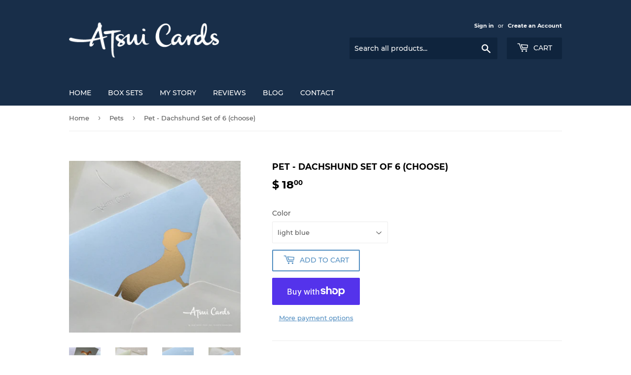

--- FILE ---
content_type: text/html; charset=utf-8
request_url: https://atsui-cards.myshopify.com/collections/pet/products/pet-dachshund-set-of-6-choose
body_size: 22648
content:
<!doctype html>
<html class="no-touch no-js" lang="en">
<head>
  <script>(function(H){H.className=H.className.replace(/\bno-js\b/,'js')})(document.documentElement)</script>
  <!-- Basic page needs ================================================== -->
  <meta charset="utf-8">
  <meta http-equiv="X-UA-Compatible" content="IE=edge,chrome=1">

  

  <!-- Title and description ================================================== -->
  <title>
  Pet - Dachshund Set of 6 (choose) &ndash; ATSUI CARDS
  </title>

  
    <meta name="description" content="This box set of 6 features our beloved dachshund, Slinky.   Artist Statement The front side of this card has all the details that make Slinky a simple, sharp and elegantly illustrated dachshund. I remember watching cartoons of this sausage dog and always found its body so cute and funny. I enjoyed creating this fun and">
  

  <!-- Product meta ================================================== -->
  <!-- /snippets/social-meta-tags.liquid -->




<meta property="og:site_name" content="ATSUI CARDS">
<meta property="og:url" content="https://atsui-cards.myshopify.com/products/pet-dachshund-set-of-6-choose">
<meta property="og:title" content="Pet - Dachshund Set of 6 (choose)">
<meta property="og:type" content="product">
<meta property="og:description" content="This box set of 6 features our beloved dachshund, Slinky.   Artist Statement The front side of this card has all the details that make Slinky a simple, sharp and elegantly illustrated dachshund. I remember watching cartoons of this sausage dog and always found its body so cute and funny. I enjoyed creating this fun and">

  <meta property="og:price:amount" content="18.00">
  <meta property="og:price:currency" content="USD">

<meta property="og:image" content="http://atsui-cards.myshopify.com/cdn/shop/products/AtsuiCards_dachshund_1200x1200.png?v=1610491718"><meta property="og:image" content="http://atsui-cards.myshopify.com/cdn/shop/products/AtsuiCards_Daschundboth_1200x1200.png?v=1610491718"><meta property="og:image" content="http://atsui-cards.myshopify.com/cdn/shop/products/AtsuiCards_doxiehead_1200x1200.png?v=1610524870">
<meta property="og:image:secure_url" content="https://atsui-cards.myshopify.com/cdn/shop/products/AtsuiCards_dachshund_1200x1200.png?v=1610491718"><meta property="og:image:secure_url" content="https://atsui-cards.myshopify.com/cdn/shop/products/AtsuiCards_Daschundboth_1200x1200.png?v=1610491718"><meta property="og:image:secure_url" content="https://atsui-cards.myshopify.com/cdn/shop/products/AtsuiCards_doxiehead_1200x1200.png?v=1610524870">


<meta name="twitter:card" content="summary_large_image">
<meta name="twitter:title" content="Pet - Dachshund Set of 6 (choose)">
<meta name="twitter:description" content="This box set of 6 features our beloved dachshund, Slinky.   Artist Statement The front side of this card has all the details that make Slinky a simple, sharp and elegantly illustrated dachshund. I remember watching cartoons of this sausage dog and always found its body so cute and funny. I enjoyed creating this fun and">


  <!-- Helpers ================================================== -->
  <link rel="canonical" href="https://atsui-cards.myshopify.com/products/pet-dachshund-set-of-6-choose">
  <meta name="viewport" content="width=device-width,initial-scale=1">

  <!-- CSS ================================================== -->
  <link href="//atsui-cards.myshopify.com/cdn/shop/t/16/assets/theme.scss.css?v=43814003952876809231731428647" rel="stylesheet" type="text/css" media="all" />

  <!-- Header hook for plugins ================================================== -->
  <script>window.performance && window.performance.mark && window.performance.mark('shopify.content_for_header.start');</script><meta id="shopify-digital-wallet" name="shopify-digital-wallet" content="/7143197/digital_wallets/dialog">
<meta name="shopify-checkout-api-token" content="9a3c0d1e1303b14fcfa5a6f933278193">
<meta id="in-context-paypal-metadata" data-shop-id="7143197" data-venmo-supported="false" data-environment="production" data-locale="en_US" data-paypal-v4="true" data-currency="USD">
<link rel="alternate" type="application/json+oembed" href="https://atsui-cards.myshopify.com/products/pet-dachshund-set-of-6-choose.oembed">
<script async="async" src="/checkouts/internal/preloads.js?locale=en-US"></script>
<link rel="preconnect" href="https://shop.app" crossorigin="anonymous">
<script async="async" src="https://shop.app/checkouts/internal/preloads.js?locale=en-US&shop_id=7143197" crossorigin="anonymous"></script>
<script id="shopify-features" type="application/json">{"accessToken":"9a3c0d1e1303b14fcfa5a6f933278193","betas":["rich-media-storefront-analytics"],"domain":"atsui-cards.myshopify.com","predictiveSearch":true,"shopId":7143197,"locale":"en"}</script>
<script>var Shopify = Shopify || {};
Shopify.shop = "atsui-cards.myshopify.com";
Shopify.locale = "en";
Shopify.currency = {"active":"USD","rate":"1.0"};
Shopify.country = "US";
Shopify.theme = {"name":"Supply with Installments message","id":120826363970,"schema_name":"Supply","schema_version":"9.2.0","theme_store_id":679,"role":"main"};
Shopify.theme.handle = "null";
Shopify.theme.style = {"id":null,"handle":null};
Shopify.cdnHost = "atsui-cards.myshopify.com/cdn";
Shopify.routes = Shopify.routes || {};
Shopify.routes.root = "/";</script>
<script type="module">!function(o){(o.Shopify=o.Shopify||{}).modules=!0}(window);</script>
<script>!function(o){function n(){var o=[];function n(){o.push(Array.prototype.slice.apply(arguments))}return n.q=o,n}var t=o.Shopify=o.Shopify||{};t.loadFeatures=n(),t.autoloadFeatures=n()}(window);</script>
<script>
  window.ShopifyPay = window.ShopifyPay || {};
  window.ShopifyPay.apiHost = "shop.app\/pay";
  window.ShopifyPay.redirectState = null;
</script>
<script id="shop-js-analytics" type="application/json">{"pageType":"product"}</script>
<script defer="defer" async type="module" src="//atsui-cards.myshopify.com/cdn/shopifycloud/shop-js/modules/v2/client.init-shop-cart-sync_WVOgQShq.en.esm.js"></script>
<script defer="defer" async type="module" src="//atsui-cards.myshopify.com/cdn/shopifycloud/shop-js/modules/v2/chunk.common_C_13GLB1.esm.js"></script>
<script defer="defer" async type="module" src="//atsui-cards.myshopify.com/cdn/shopifycloud/shop-js/modules/v2/chunk.modal_CLfMGd0m.esm.js"></script>
<script type="module">
  await import("//atsui-cards.myshopify.com/cdn/shopifycloud/shop-js/modules/v2/client.init-shop-cart-sync_WVOgQShq.en.esm.js");
await import("//atsui-cards.myshopify.com/cdn/shopifycloud/shop-js/modules/v2/chunk.common_C_13GLB1.esm.js");
await import("//atsui-cards.myshopify.com/cdn/shopifycloud/shop-js/modules/v2/chunk.modal_CLfMGd0m.esm.js");

  window.Shopify.SignInWithShop?.initShopCartSync?.({"fedCMEnabled":true,"windoidEnabled":true});

</script>
<script defer="defer" async type="module" src="//atsui-cards.myshopify.com/cdn/shopifycloud/shop-js/modules/v2/client.payment-terms_BWmiNN46.en.esm.js"></script>
<script defer="defer" async type="module" src="//atsui-cards.myshopify.com/cdn/shopifycloud/shop-js/modules/v2/chunk.common_C_13GLB1.esm.js"></script>
<script defer="defer" async type="module" src="//atsui-cards.myshopify.com/cdn/shopifycloud/shop-js/modules/v2/chunk.modal_CLfMGd0m.esm.js"></script>
<script type="module">
  await import("//atsui-cards.myshopify.com/cdn/shopifycloud/shop-js/modules/v2/client.payment-terms_BWmiNN46.en.esm.js");
await import("//atsui-cards.myshopify.com/cdn/shopifycloud/shop-js/modules/v2/chunk.common_C_13GLB1.esm.js");
await import("//atsui-cards.myshopify.com/cdn/shopifycloud/shop-js/modules/v2/chunk.modal_CLfMGd0m.esm.js");

  
</script>
<script>
  window.Shopify = window.Shopify || {};
  if (!window.Shopify.featureAssets) window.Shopify.featureAssets = {};
  window.Shopify.featureAssets['shop-js'] = {"shop-cart-sync":["modules/v2/client.shop-cart-sync_DuR37GeY.en.esm.js","modules/v2/chunk.common_C_13GLB1.esm.js","modules/v2/chunk.modal_CLfMGd0m.esm.js"],"init-fed-cm":["modules/v2/client.init-fed-cm_BucUoe6W.en.esm.js","modules/v2/chunk.common_C_13GLB1.esm.js","modules/v2/chunk.modal_CLfMGd0m.esm.js"],"shop-toast-manager":["modules/v2/client.shop-toast-manager_B0JfrpKj.en.esm.js","modules/v2/chunk.common_C_13GLB1.esm.js","modules/v2/chunk.modal_CLfMGd0m.esm.js"],"init-shop-cart-sync":["modules/v2/client.init-shop-cart-sync_WVOgQShq.en.esm.js","modules/v2/chunk.common_C_13GLB1.esm.js","modules/v2/chunk.modal_CLfMGd0m.esm.js"],"shop-button":["modules/v2/client.shop-button_B_U3bv27.en.esm.js","modules/v2/chunk.common_C_13GLB1.esm.js","modules/v2/chunk.modal_CLfMGd0m.esm.js"],"init-windoid":["modules/v2/client.init-windoid_DuP9q_di.en.esm.js","modules/v2/chunk.common_C_13GLB1.esm.js","modules/v2/chunk.modal_CLfMGd0m.esm.js"],"shop-cash-offers":["modules/v2/client.shop-cash-offers_BmULhtno.en.esm.js","modules/v2/chunk.common_C_13GLB1.esm.js","modules/v2/chunk.modal_CLfMGd0m.esm.js"],"pay-button":["modules/v2/client.pay-button_CrPSEbOK.en.esm.js","modules/v2/chunk.common_C_13GLB1.esm.js","modules/v2/chunk.modal_CLfMGd0m.esm.js"],"init-customer-accounts":["modules/v2/client.init-customer-accounts_jNk9cPYQ.en.esm.js","modules/v2/client.shop-login-button_DJ5ldayH.en.esm.js","modules/v2/chunk.common_C_13GLB1.esm.js","modules/v2/chunk.modal_CLfMGd0m.esm.js"],"avatar":["modules/v2/client.avatar_BTnouDA3.en.esm.js"],"checkout-modal":["modules/v2/client.checkout-modal_pBPyh9w8.en.esm.js","modules/v2/chunk.common_C_13GLB1.esm.js","modules/v2/chunk.modal_CLfMGd0m.esm.js"],"init-shop-for-new-customer-accounts":["modules/v2/client.init-shop-for-new-customer-accounts_BUoCy7a5.en.esm.js","modules/v2/client.shop-login-button_DJ5ldayH.en.esm.js","modules/v2/chunk.common_C_13GLB1.esm.js","modules/v2/chunk.modal_CLfMGd0m.esm.js"],"init-customer-accounts-sign-up":["modules/v2/client.init-customer-accounts-sign-up_CnczCz9H.en.esm.js","modules/v2/client.shop-login-button_DJ5ldayH.en.esm.js","modules/v2/chunk.common_C_13GLB1.esm.js","modules/v2/chunk.modal_CLfMGd0m.esm.js"],"init-shop-email-lookup-coordinator":["modules/v2/client.init-shop-email-lookup-coordinator_CzjY5t9o.en.esm.js","modules/v2/chunk.common_C_13GLB1.esm.js","modules/v2/chunk.modal_CLfMGd0m.esm.js"],"shop-follow-button":["modules/v2/client.shop-follow-button_CsYC63q7.en.esm.js","modules/v2/chunk.common_C_13GLB1.esm.js","modules/v2/chunk.modal_CLfMGd0m.esm.js"],"shop-login-button":["modules/v2/client.shop-login-button_DJ5ldayH.en.esm.js","modules/v2/chunk.common_C_13GLB1.esm.js","modules/v2/chunk.modal_CLfMGd0m.esm.js"],"shop-login":["modules/v2/client.shop-login_B9ccPdmx.en.esm.js","modules/v2/chunk.common_C_13GLB1.esm.js","modules/v2/chunk.modal_CLfMGd0m.esm.js"],"lead-capture":["modules/v2/client.lead-capture_D0K_KgYb.en.esm.js","modules/v2/chunk.common_C_13GLB1.esm.js","modules/v2/chunk.modal_CLfMGd0m.esm.js"],"payment-terms":["modules/v2/client.payment-terms_BWmiNN46.en.esm.js","modules/v2/chunk.common_C_13GLB1.esm.js","modules/v2/chunk.modal_CLfMGd0m.esm.js"]};
</script>
<script id="__st">var __st={"a":7143197,"offset":-28800,"reqid":"dcce6569-9742-4b88-b5ee-13cb1ef48fcc-1769545812","pageurl":"atsui-cards.myshopify.com\/collections\/pet\/products\/pet-dachshund-set-of-6-choose","u":"9bdae4db6e60","p":"product","rtyp":"product","rid":4765426253890};</script>
<script>window.ShopifyPaypalV4VisibilityTracking = true;</script>
<script id="captcha-bootstrap">!function(){'use strict';const t='contact',e='account',n='new_comment',o=[[t,t],['blogs',n],['comments',n],[t,'customer']],c=[[e,'customer_login'],[e,'guest_login'],[e,'recover_customer_password'],[e,'create_customer']],r=t=>t.map((([t,e])=>`form[action*='/${t}']:not([data-nocaptcha='true']) input[name='form_type'][value='${e}']`)).join(','),a=t=>()=>t?[...document.querySelectorAll(t)].map((t=>t.form)):[];function s(){const t=[...o],e=r(t);return a(e)}const i='password',u='form_key',d=['recaptcha-v3-token','g-recaptcha-response','h-captcha-response',i],f=()=>{try{return window.sessionStorage}catch{return}},m='__shopify_v',_=t=>t.elements[u];function p(t,e,n=!1){try{const o=window.sessionStorage,c=JSON.parse(o.getItem(e)),{data:r}=function(t){const{data:e,action:n}=t;return t[m]||n?{data:e,action:n}:{data:t,action:n}}(c);for(const[e,n]of Object.entries(r))t.elements[e]&&(t.elements[e].value=n);n&&o.removeItem(e)}catch(o){console.error('form repopulation failed',{error:o})}}const l='form_type',E='cptcha';function T(t){t.dataset[E]=!0}const w=window,h=w.document,L='Shopify',v='ce_forms',y='captcha';let A=!1;((t,e)=>{const n=(g='f06e6c50-85a8-45c8-87d0-21a2b65856fe',I='https://cdn.shopify.com/shopifycloud/storefront-forms-hcaptcha/ce_storefront_forms_captcha_hcaptcha.v1.5.2.iife.js',D={infoText:'Protected by hCaptcha',privacyText:'Privacy',termsText:'Terms'},(t,e,n)=>{const o=w[L][v],c=o.bindForm;if(c)return c(t,g,e,D).then(n);var r;o.q.push([[t,g,e,D],n]),r=I,A||(h.body.append(Object.assign(h.createElement('script'),{id:'captcha-provider',async:!0,src:r})),A=!0)});var g,I,D;w[L]=w[L]||{},w[L][v]=w[L][v]||{},w[L][v].q=[],w[L][y]=w[L][y]||{},w[L][y].protect=function(t,e){n(t,void 0,e),T(t)},Object.freeze(w[L][y]),function(t,e,n,w,h,L){const[v,y,A,g]=function(t,e,n){const i=e?o:[],u=t?c:[],d=[...i,...u],f=r(d),m=r(i),_=r(d.filter((([t,e])=>n.includes(e))));return[a(f),a(m),a(_),s()]}(w,h,L),I=t=>{const e=t.target;return e instanceof HTMLFormElement?e:e&&e.form},D=t=>v().includes(t);t.addEventListener('submit',(t=>{const e=I(t);if(!e)return;const n=D(e)&&!e.dataset.hcaptchaBound&&!e.dataset.recaptchaBound,o=_(e),c=g().includes(e)&&(!o||!o.value);(n||c)&&t.preventDefault(),c&&!n&&(function(t){try{if(!f())return;!function(t){const e=f();if(!e)return;const n=_(t);if(!n)return;const o=n.value;o&&e.removeItem(o)}(t);const e=Array.from(Array(32),(()=>Math.random().toString(36)[2])).join('');!function(t,e){_(t)||t.append(Object.assign(document.createElement('input'),{type:'hidden',name:u})),t.elements[u].value=e}(t,e),function(t,e){const n=f();if(!n)return;const o=[...t.querySelectorAll(`input[type='${i}']`)].map((({name:t})=>t)),c=[...d,...o],r={};for(const[a,s]of new FormData(t).entries())c.includes(a)||(r[a]=s);n.setItem(e,JSON.stringify({[m]:1,action:t.action,data:r}))}(t,e)}catch(e){console.error('failed to persist form',e)}}(e),e.submit())}));const S=(t,e)=>{t&&!t.dataset[E]&&(n(t,e.some((e=>e===t))),T(t))};for(const o of['focusin','change'])t.addEventListener(o,(t=>{const e=I(t);D(e)&&S(e,y())}));const B=e.get('form_key'),M=e.get(l),P=B&&M;t.addEventListener('DOMContentLoaded',(()=>{const t=y();if(P)for(const e of t)e.elements[l].value===M&&p(e,B);[...new Set([...A(),...v().filter((t=>'true'===t.dataset.shopifyCaptcha))])].forEach((e=>S(e,t)))}))}(h,new URLSearchParams(w.location.search),n,t,e,['guest_login'])})(!0,!0)}();</script>
<script integrity="sha256-4kQ18oKyAcykRKYeNunJcIwy7WH5gtpwJnB7kiuLZ1E=" data-source-attribution="shopify.loadfeatures" defer="defer" src="//atsui-cards.myshopify.com/cdn/shopifycloud/storefront/assets/storefront/load_feature-a0a9edcb.js" crossorigin="anonymous"></script>
<script crossorigin="anonymous" defer="defer" src="//atsui-cards.myshopify.com/cdn/shopifycloud/storefront/assets/shopify_pay/storefront-65b4c6d7.js?v=20250812"></script>
<script data-source-attribution="shopify.dynamic_checkout.dynamic.init">var Shopify=Shopify||{};Shopify.PaymentButton=Shopify.PaymentButton||{isStorefrontPortableWallets:!0,init:function(){window.Shopify.PaymentButton.init=function(){};var t=document.createElement("script");t.src="https://atsui-cards.myshopify.com/cdn/shopifycloud/portable-wallets/latest/portable-wallets.en.js",t.type="module",document.head.appendChild(t)}};
</script>
<script data-source-attribution="shopify.dynamic_checkout.buyer_consent">
  function portableWalletsHideBuyerConsent(e){var t=document.getElementById("shopify-buyer-consent"),n=document.getElementById("shopify-subscription-policy-button");t&&n&&(t.classList.add("hidden"),t.setAttribute("aria-hidden","true"),n.removeEventListener("click",e))}function portableWalletsShowBuyerConsent(e){var t=document.getElementById("shopify-buyer-consent"),n=document.getElementById("shopify-subscription-policy-button");t&&n&&(t.classList.remove("hidden"),t.removeAttribute("aria-hidden"),n.addEventListener("click",e))}window.Shopify?.PaymentButton&&(window.Shopify.PaymentButton.hideBuyerConsent=portableWalletsHideBuyerConsent,window.Shopify.PaymentButton.showBuyerConsent=portableWalletsShowBuyerConsent);
</script>
<script>
  function portableWalletsCleanup(e){e&&e.src&&console.error("Failed to load portable wallets script "+e.src);var t=document.querySelectorAll("shopify-accelerated-checkout .shopify-payment-button__skeleton, shopify-accelerated-checkout-cart .wallet-cart-button__skeleton"),e=document.getElementById("shopify-buyer-consent");for(let e=0;e<t.length;e++)t[e].remove();e&&e.remove()}function portableWalletsNotLoadedAsModule(e){e instanceof ErrorEvent&&"string"==typeof e.message&&e.message.includes("import.meta")&&"string"==typeof e.filename&&e.filename.includes("portable-wallets")&&(window.removeEventListener("error",portableWalletsNotLoadedAsModule),window.Shopify.PaymentButton.failedToLoad=e,"loading"===document.readyState?document.addEventListener("DOMContentLoaded",window.Shopify.PaymentButton.init):window.Shopify.PaymentButton.init())}window.addEventListener("error",portableWalletsNotLoadedAsModule);
</script>

<script type="module" src="https://atsui-cards.myshopify.com/cdn/shopifycloud/portable-wallets/latest/portable-wallets.en.js" onError="portableWalletsCleanup(this)" crossorigin="anonymous"></script>
<script nomodule>
  document.addEventListener("DOMContentLoaded", portableWalletsCleanup);
</script>

<link id="shopify-accelerated-checkout-styles" rel="stylesheet" media="screen" href="https://atsui-cards.myshopify.com/cdn/shopifycloud/portable-wallets/latest/accelerated-checkout-backwards-compat.css" crossorigin="anonymous">
<style id="shopify-accelerated-checkout-cart">
        #shopify-buyer-consent {
  margin-top: 1em;
  display: inline-block;
  width: 100%;
}

#shopify-buyer-consent.hidden {
  display: none;
}

#shopify-subscription-policy-button {
  background: none;
  border: none;
  padding: 0;
  text-decoration: underline;
  font-size: inherit;
  cursor: pointer;
}

#shopify-subscription-policy-button::before {
  box-shadow: none;
}

      </style>

<script>window.performance && window.performance.mark && window.performance.mark('shopify.content_for_header.end');</script>

  
  

  <script src="//atsui-cards.myshopify.com/cdn/shop/t/16/assets/jquery-2.2.3.min.js?v=58211863146907186831646751850" type="text/javascript"></script>

  <script src="//atsui-cards.myshopify.com/cdn/shop/t/16/assets/lazysizes.min.js?v=8147953233334221341646751851" async="async"></script>
  <script src="//atsui-cards.myshopify.com/cdn/shop/t/16/assets/vendor.js?v=106177282645720727331646751854" defer="defer"></script>
  <script src="//atsui-cards.myshopify.com/cdn/shop/t/16/assets/theme.js?v=88090588602936917221646751871" defer="defer"></script>


<link href="https://monorail-edge.shopifysvc.com" rel="dns-prefetch">
<script>(function(){if ("sendBeacon" in navigator && "performance" in window) {try {var session_token_from_headers = performance.getEntriesByType('navigation')[0].serverTiming.find(x => x.name == '_s').description;} catch {var session_token_from_headers = undefined;}var session_cookie_matches = document.cookie.match(/_shopify_s=([^;]*)/);var session_token_from_cookie = session_cookie_matches && session_cookie_matches.length === 2 ? session_cookie_matches[1] : "";var session_token = session_token_from_headers || session_token_from_cookie || "";function handle_abandonment_event(e) {var entries = performance.getEntries().filter(function(entry) {return /monorail-edge.shopifysvc.com/.test(entry.name);});if (!window.abandonment_tracked && entries.length === 0) {window.abandonment_tracked = true;var currentMs = Date.now();var navigation_start = performance.timing.navigationStart;var payload = {shop_id: 7143197,url: window.location.href,navigation_start,duration: currentMs - navigation_start,session_token,page_type: "product"};window.navigator.sendBeacon("https://monorail-edge.shopifysvc.com/v1/produce", JSON.stringify({schema_id: "online_store_buyer_site_abandonment/1.1",payload: payload,metadata: {event_created_at_ms: currentMs,event_sent_at_ms: currentMs}}));}}window.addEventListener('pagehide', handle_abandonment_event);}}());</script>
<script id="web-pixels-manager-setup">(function e(e,d,r,n,o){if(void 0===o&&(o={}),!Boolean(null===(a=null===(i=window.Shopify)||void 0===i?void 0:i.analytics)||void 0===a?void 0:a.replayQueue)){var i,a;window.Shopify=window.Shopify||{};var t=window.Shopify;t.analytics=t.analytics||{};var s=t.analytics;s.replayQueue=[],s.publish=function(e,d,r){return s.replayQueue.push([e,d,r]),!0};try{self.performance.mark("wpm:start")}catch(e){}var l=function(){var e={modern:/Edge?\/(1{2}[4-9]|1[2-9]\d|[2-9]\d{2}|\d{4,})\.\d+(\.\d+|)|Firefox\/(1{2}[4-9]|1[2-9]\d|[2-9]\d{2}|\d{4,})\.\d+(\.\d+|)|Chrom(ium|e)\/(9{2}|\d{3,})\.\d+(\.\d+|)|(Maci|X1{2}).+ Version\/(15\.\d+|(1[6-9]|[2-9]\d|\d{3,})\.\d+)([,.]\d+|)( \(\w+\)|)( Mobile\/\w+|) Safari\/|Chrome.+OPR\/(9{2}|\d{3,})\.\d+\.\d+|(CPU[ +]OS|iPhone[ +]OS|CPU[ +]iPhone|CPU IPhone OS|CPU iPad OS)[ +]+(15[._]\d+|(1[6-9]|[2-9]\d|\d{3,})[._]\d+)([._]\d+|)|Android:?[ /-](13[3-9]|1[4-9]\d|[2-9]\d{2}|\d{4,})(\.\d+|)(\.\d+|)|Android.+Firefox\/(13[5-9]|1[4-9]\d|[2-9]\d{2}|\d{4,})\.\d+(\.\d+|)|Android.+Chrom(ium|e)\/(13[3-9]|1[4-9]\d|[2-9]\d{2}|\d{4,})\.\d+(\.\d+|)|SamsungBrowser\/([2-9]\d|\d{3,})\.\d+/,legacy:/Edge?\/(1[6-9]|[2-9]\d|\d{3,})\.\d+(\.\d+|)|Firefox\/(5[4-9]|[6-9]\d|\d{3,})\.\d+(\.\d+|)|Chrom(ium|e)\/(5[1-9]|[6-9]\d|\d{3,})\.\d+(\.\d+|)([\d.]+$|.*Safari\/(?![\d.]+ Edge\/[\d.]+$))|(Maci|X1{2}).+ Version\/(10\.\d+|(1[1-9]|[2-9]\d|\d{3,})\.\d+)([,.]\d+|)( \(\w+\)|)( Mobile\/\w+|) Safari\/|Chrome.+OPR\/(3[89]|[4-9]\d|\d{3,})\.\d+\.\d+|(CPU[ +]OS|iPhone[ +]OS|CPU[ +]iPhone|CPU IPhone OS|CPU iPad OS)[ +]+(10[._]\d+|(1[1-9]|[2-9]\d|\d{3,})[._]\d+)([._]\d+|)|Android:?[ /-](13[3-9]|1[4-9]\d|[2-9]\d{2}|\d{4,})(\.\d+|)(\.\d+|)|Mobile Safari.+OPR\/([89]\d|\d{3,})\.\d+\.\d+|Android.+Firefox\/(13[5-9]|1[4-9]\d|[2-9]\d{2}|\d{4,})\.\d+(\.\d+|)|Android.+Chrom(ium|e)\/(13[3-9]|1[4-9]\d|[2-9]\d{2}|\d{4,})\.\d+(\.\d+|)|Android.+(UC? ?Browser|UCWEB|U3)[ /]?(15\.([5-9]|\d{2,})|(1[6-9]|[2-9]\d|\d{3,})\.\d+)\.\d+|SamsungBrowser\/(5\.\d+|([6-9]|\d{2,})\.\d+)|Android.+MQ{2}Browser\/(14(\.(9|\d{2,})|)|(1[5-9]|[2-9]\d|\d{3,})(\.\d+|))(\.\d+|)|K[Aa][Ii]OS\/(3\.\d+|([4-9]|\d{2,})\.\d+)(\.\d+|)/},d=e.modern,r=e.legacy,n=navigator.userAgent;return n.match(d)?"modern":n.match(r)?"legacy":"unknown"}(),u="modern"===l?"modern":"legacy",c=(null!=n?n:{modern:"",legacy:""})[u],f=function(e){return[e.baseUrl,"/wpm","/b",e.hashVersion,"modern"===e.buildTarget?"m":"l",".js"].join("")}({baseUrl:d,hashVersion:r,buildTarget:u}),m=function(e){var d=e.version,r=e.bundleTarget,n=e.surface,o=e.pageUrl,i=e.monorailEndpoint;return{emit:function(e){var a=e.status,t=e.errorMsg,s=(new Date).getTime(),l=JSON.stringify({metadata:{event_sent_at_ms:s},events:[{schema_id:"web_pixels_manager_load/3.1",payload:{version:d,bundle_target:r,page_url:o,status:a,surface:n,error_msg:t},metadata:{event_created_at_ms:s}}]});if(!i)return console&&console.warn&&console.warn("[Web Pixels Manager] No Monorail endpoint provided, skipping logging."),!1;try{return self.navigator.sendBeacon.bind(self.navigator)(i,l)}catch(e){}var u=new XMLHttpRequest;try{return u.open("POST",i,!0),u.setRequestHeader("Content-Type","text/plain"),u.send(l),!0}catch(e){return console&&console.warn&&console.warn("[Web Pixels Manager] Got an unhandled error while logging to Monorail."),!1}}}}({version:r,bundleTarget:l,surface:e.surface,pageUrl:self.location.href,monorailEndpoint:e.monorailEndpoint});try{o.browserTarget=l,function(e){var d=e.src,r=e.async,n=void 0===r||r,o=e.onload,i=e.onerror,a=e.sri,t=e.scriptDataAttributes,s=void 0===t?{}:t,l=document.createElement("script"),u=document.querySelector("head"),c=document.querySelector("body");if(l.async=n,l.src=d,a&&(l.integrity=a,l.crossOrigin="anonymous"),s)for(var f in s)if(Object.prototype.hasOwnProperty.call(s,f))try{l.dataset[f]=s[f]}catch(e){}if(o&&l.addEventListener("load",o),i&&l.addEventListener("error",i),u)u.appendChild(l);else{if(!c)throw new Error("Did not find a head or body element to append the script");c.appendChild(l)}}({src:f,async:!0,onload:function(){if(!function(){var e,d;return Boolean(null===(d=null===(e=window.Shopify)||void 0===e?void 0:e.analytics)||void 0===d?void 0:d.initialized)}()){var d=window.webPixelsManager.init(e)||void 0;if(d){var r=window.Shopify.analytics;r.replayQueue.forEach((function(e){var r=e[0],n=e[1],o=e[2];d.publishCustomEvent(r,n,o)})),r.replayQueue=[],r.publish=d.publishCustomEvent,r.visitor=d.visitor,r.initialized=!0}}},onerror:function(){return m.emit({status:"failed",errorMsg:"".concat(f," has failed to load")})},sri:function(e){var d=/^sha384-[A-Za-z0-9+/=]+$/;return"string"==typeof e&&d.test(e)}(c)?c:"",scriptDataAttributes:o}),m.emit({status:"loading"})}catch(e){m.emit({status:"failed",errorMsg:(null==e?void 0:e.message)||"Unknown error"})}}})({shopId: 7143197,storefrontBaseUrl: "https://atsui-cards.myshopify.com",extensionsBaseUrl: "https://extensions.shopifycdn.com/cdn/shopifycloud/web-pixels-manager",monorailEndpoint: "https://monorail-edge.shopifysvc.com/unstable/produce_batch",surface: "storefront-renderer",enabledBetaFlags: ["2dca8a86"],webPixelsConfigList: [{"id":"shopify-app-pixel","configuration":"{}","eventPayloadVersion":"v1","runtimeContext":"STRICT","scriptVersion":"0450","apiClientId":"shopify-pixel","type":"APP","privacyPurposes":["ANALYTICS","MARKETING"]},{"id":"shopify-custom-pixel","eventPayloadVersion":"v1","runtimeContext":"LAX","scriptVersion":"0450","apiClientId":"shopify-pixel","type":"CUSTOM","privacyPurposes":["ANALYTICS","MARKETING"]}],isMerchantRequest: false,initData: {"shop":{"name":"ATSUI CARDS","paymentSettings":{"currencyCode":"USD"},"myshopifyDomain":"atsui-cards.myshopify.com","countryCode":"US","storefrontUrl":"https:\/\/atsui-cards.myshopify.com"},"customer":null,"cart":null,"checkout":null,"productVariants":[{"price":{"amount":18.0,"currencyCode":"USD"},"product":{"title":"Pet - Dachshund Set of 6 (choose)","vendor":"ATSUI CARDS","id":"4765426253890","untranslatedTitle":"Pet - Dachshund Set of 6 (choose)","url":"\/products\/pet-dachshund-set-of-6-choose","type":""},"id":"32630005530690","image":{"src":"\/\/atsui-cards.myshopify.com\/cdn\/shop\/products\/AtsuiCards_doxie2.png?v=1610524870"},"sku":"","title":"light blue","untranslatedTitle":"light blue"},{"price":{"amount":18.0,"currencyCode":"USD"},"product":{"title":"Pet - Dachshund Set of 6 (choose)","vendor":"ATSUI CARDS","id":"4765426253890","untranslatedTitle":"Pet - Dachshund Set of 6 (choose)","url":"\/products\/pet-dachshund-set-of-6-choose","type":""},"id":"32630005563458","image":{"src":"\/\/atsui-cards.myshopify.com\/cdn\/shop\/products\/AtsuiCards_doxie.png?v=1610524870"},"sku":"","title":"light green","untranslatedTitle":"light green"}],"purchasingCompany":null},},"https://atsui-cards.myshopify.com/cdn","fcfee988w5aeb613cpc8e4bc33m6693e112",{"modern":"","legacy":""},{"shopId":"7143197","storefrontBaseUrl":"https:\/\/atsui-cards.myshopify.com","extensionBaseUrl":"https:\/\/extensions.shopifycdn.com\/cdn\/shopifycloud\/web-pixels-manager","surface":"storefront-renderer","enabledBetaFlags":"[\"2dca8a86\"]","isMerchantRequest":"false","hashVersion":"fcfee988w5aeb613cpc8e4bc33m6693e112","publish":"custom","events":"[[\"page_viewed\",{}],[\"product_viewed\",{\"productVariant\":{\"price\":{\"amount\":18.0,\"currencyCode\":\"USD\"},\"product\":{\"title\":\"Pet - Dachshund Set of 6 (choose)\",\"vendor\":\"ATSUI CARDS\",\"id\":\"4765426253890\",\"untranslatedTitle\":\"Pet - Dachshund Set of 6 (choose)\",\"url\":\"\/products\/pet-dachshund-set-of-6-choose\",\"type\":\"\"},\"id\":\"32630005530690\",\"image\":{\"src\":\"\/\/atsui-cards.myshopify.com\/cdn\/shop\/products\/AtsuiCards_doxie2.png?v=1610524870\"},\"sku\":\"\",\"title\":\"light blue\",\"untranslatedTitle\":\"light blue\"}}]]"});</script><script>
  window.ShopifyAnalytics = window.ShopifyAnalytics || {};
  window.ShopifyAnalytics.meta = window.ShopifyAnalytics.meta || {};
  window.ShopifyAnalytics.meta.currency = 'USD';
  var meta = {"product":{"id":4765426253890,"gid":"gid:\/\/shopify\/Product\/4765426253890","vendor":"ATSUI CARDS","type":"","handle":"pet-dachshund-set-of-6-choose","variants":[{"id":32630005530690,"price":1800,"name":"Pet - Dachshund Set of 6 (choose) - light blue","public_title":"light blue","sku":""},{"id":32630005563458,"price":1800,"name":"Pet - Dachshund Set of 6 (choose) - light green","public_title":"light green","sku":""}],"remote":false},"page":{"pageType":"product","resourceType":"product","resourceId":4765426253890,"requestId":"dcce6569-9742-4b88-b5ee-13cb1ef48fcc-1769545812"}};
  for (var attr in meta) {
    window.ShopifyAnalytics.meta[attr] = meta[attr];
  }
</script>
<script class="analytics">
  (function () {
    var customDocumentWrite = function(content) {
      var jquery = null;

      if (window.jQuery) {
        jquery = window.jQuery;
      } else if (window.Checkout && window.Checkout.$) {
        jquery = window.Checkout.$;
      }

      if (jquery) {
        jquery('body').append(content);
      }
    };

    var hasLoggedConversion = function(token) {
      if (token) {
        return document.cookie.indexOf('loggedConversion=' + token) !== -1;
      }
      return false;
    }

    var setCookieIfConversion = function(token) {
      if (token) {
        var twoMonthsFromNow = new Date(Date.now());
        twoMonthsFromNow.setMonth(twoMonthsFromNow.getMonth() + 2);

        document.cookie = 'loggedConversion=' + token + '; expires=' + twoMonthsFromNow;
      }
    }

    var trekkie = window.ShopifyAnalytics.lib = window.trekkie = window.trekkie || [];
    if (trekkie.integrations) {
      return;
    }
    trekkie.methods = [
      'identify',
      'page',
      'ready',
      'track',
      'trackForm',
      'trackLink'
    ];
    trekkie.factory = function(method) {
      return function() {
        var args = Array.prototype.slice.call(arguments);
        args.unshift(method);
        trekkie.push(args);
        return trekkie;
      };
    };
    for (var i = 0; i < trekkie.methods.length; i++) {
      var key = trekkie.methods[i];
      trekkie[key] = trekkie.factory(key);
    }
    trekkie.load = function(config) {
      trekkie.config = config || {};
      trekkie.config.initialDocumentCookie = document.cookie;
      var first = document.getElementsByTagName('script')[0];
      var script = document.createElement('script');
      script.type = 'text/javascript';
      script.onerror = function(e) {
        var scriptFallback = document.createElement('script');
        scriptFallback.type = 'text/javascript';
        scriptFallback.onerror = function(error) {
                var Monorail = {
      produce: function produce(monorailDomain, schemaId, payload) {
        var currentMs = new Date().getTime();
        var event = {
          schema_id: schemaId,
          payload: payload,
          metadata: {
            event_created_at_ms: currentMs,
            event_sent_at_ms: currentMs
          }
        };
        return Monorail.sendRequest("https://" + monorailDomain + "/v1/produce", JSON.stringify(event));
      },
      sendRequest: function sendRequest(endpointUrl, payload) {
        // Try the sendBeacon API
        if (window && window.navigator && typeof window.navigator.sendBeacon === 'function' && typeof window.Blob === 'function' && !Monorail.isIos12()) {
          var blobData = new window.Blob([payload], {
            type: 'text/plain'
          });

          if (window.navigator.sendBeacon(endpointUrl, blobData)) {
            return true;
          } // sendBeacon was not successful

        } // XHR beacon

        var xhr = new XMLHttpRequest();

        try {
          xhr.open('POST', endpointUrl);
          xhr.setRequestHeader('Content-Type', 'text/plain');
          xhr.send(payload);
        } catch (e) {
          console.log(e);
        }

        return false;
      },
      isIos12: function isIos12() {
        return window.navigator.userAgent.lastIndexOf('iPhone; CPU iPhone OS 12_') !== -1 || window.navigator.userAgent.lastIndexOf('iPad; CPU OS 12_') !== -1;
      }
    };
    Monorail.produce('monorail-edge.shopifysvc.com',
      'trekkie_storefront_load_errors/1.1',
      {shop_id: 7143197,
      theme_id: 120826363970,
      app_name: "storefront",
      context_url: window.location.href,
      source_url: "//atsui-cards.myshopify.com/cdn/s/trekkie.storefront.a804e9514e4efded663580eddd6991fcc12b5451.min.js"});

        };
        scriptFallback.async = true;
        scriptFallback.src = '//atsui-cards.myshopify.com/cdn/s/trekkie.storefront.a804e9514e4efded663580eddd6991fcc12b5451.min.js';
        first.parentNode.insertBefore(scriptFallback, first);
      };
      script.async = true;
      script.src = '//atsui-cards.myshopify.com/cdn/s/trekkie.storefront.a804e9514e4efded663580eddd6991fcc12b5451.min.js';
      first.parentNode.insertBefore(script, first);
    };
    trekkie.load(
      {"Trekkie":{"appName":"storefront","development":false,"defaultAttributes":{"shopId":7143197,"isMerchantRequest":null,"themeId":120826363970,"themeCityHash":"13481410113732892439","contentLanguage":"en","currency":"USD","eventMetadataId":"a2bba0c4-3f6f-4581-9a45-9321882d0ffe"},"isServerSideCookieWritingEnabled":true,"monorailRegion":"shop_domain","enabledBetaFlags":["65f19447"]},"Session Attribution":{},"S2S":{"facebookCapiEnabled":false,"source":"trekkie-storefront-renderer","apiClientId":580111}}
    );

    var loaded = false;
    trekkie.ready(function() {
      if (loaded) return;
      loaded = true;

      window.ShopifyAnalytics.lib = window.trekkie;

      var originalDocumentWrite = document.write;
      document.write = customDocumentWrite;
      try { window.ShopifyAnalytics.merchantGoogleAnalytics.call(this); } catch(error) {};
      document.write = originalDocumentWrite;

      window.ShopifyAnalytics.lib.page(null,{"pageType":"product","resourceType":"product","resourceId":4765426253890,"requestId":"dcce6569-9742-4b88-b5ee-13cb1ef48fcc-1769545812","shopifyEmitted":true});

      var match = window.location.pathname.match(/checkouts\/(.+)\/(thank_you|post_purchase)/)
      var token = match? match[1]: undefined;
      if (!hasLoggedConversion(token)) {
        setCookieIfConversion(token);
        window.ShopifyAnalytics.lib.track("Viewed Product",{"currency":"USD","variantId":32630005530690,"productId":4765426253890,"productGid":"gid:\/\/shopify\/Product\/4765426253890","name":"Pet - Dachshund Set of 6 (choose) - light blue","price":"18.00","sku":"","brand":"ATSUI CARDS","variant":"light blue","category":"","nonInteraction":true,"remote":false},undefined,undefined,{"shopifyEmitted":true});
      window.ShopifyAnalytics.lib.track("monorail:\/\/trekkie_storefront_viewed_product\/1.1",{"currency":"USD","variantId":32630005530690,"productId":4765426253890,"productGid":"gid:\/\/shopify\/Product\/4765426253890","name":"Pet - Dachshund Set of 6 (choose) - light blue","price":"18.00","sku":"","brand":"ATSUI CARDS","variant":"light blue","category":"","nonInteraction":true,"remote":false,"referer":"https:\/\/atsui-cards.myshopify.com\/collections\/pet\/products\/pet-dachshund-set-of-6-choose"});
      }
    });


        var eventsListenerScript = document.createElement('script');
        eventsListenerScript.async = true;
        eventsListenerScript.src = "//atsui-cards.myshopify.com/cdn/shopifycloud/storefront/assets/shop_events_listener-3da45d37.js";
        document.getElementsByTagName('head')[0].appendChild(eventsListenerScript);

})();</script>
<script
  defer
  src="https://atsui-cards.myshopify.com/cdn/shopifycloud/perf-kit/shopify-perf-kit-3.0.4.min.js"
  data-application="storefront-renderer"
  data-shop-id="7143197"
  data-render-region="gcp-us-east1"
  data-page-type="product"
  data-theme-instance-id="120826363970"
  data-theme-name="Supply"
  data-theme-version="9.2.0"
  data-monorail-region="shop_domain"
  data-resource-timing-sampling-rate="10"
  data-shs="true"
  data-shs-beacon="true"
  data-shs-export-with-fetch="true"
  data-shs-logs-sample-rate="1"
  data-shs-beacon-endpoint="https://atsui-cards.myshopify.com/api/collect"
></script>
</head>

<body id="pet-dachshund-set-of-6-choose" class="template-product">

  <div id="shopify-section-header" class="shopify-section header-section"><header class="site-header" role="banner" data-section-id="header" data-section-type="header-section">
  <div class="wrapper">

    <div class="grid--full">
      <div class="grid-item large--one-half">
        
          <div class="h1 header-logo" itemscope itemtype="http://schema.org/Organization">
        
          
          

          <a href="/" itemprop="url">
            <div class="lazyload__image-wrapper no-js header-logo__image" style="max-width:305px;">
              <div style="padding-top:23.65930599369085%;">
                <img class="lazyload js"
                  data-src="//atsui-cards.myshopify.com/cdn/shop/files/atsuicards_logo_{width}x.png?v=1614336644"
                  data-widths="[180, 360, 540, 720, 900, 1080, 1296, 1512, 1728, 2048]"
                  data-aspectratio="4.226666666666667"
                  data-sizes="auto"
                  alt="ATSUI CARDS"
                  style="width:305px;">
              </div>
            </div>
            <noscript>
              
              <img src="//atsui-cards.myshopify.com/cdn/shop/files/atsuicards_logo_305x.png?v=1614336644"
                srcset="//atsui-cards.myshopify.com/cdn/shop/files/atsuicards_logo_305x.png?v=1614336644 1x, //atsui-cards.myshopify.com/cdn/shop/files/atsuicards_logo_305x@2x.png?v=1614336644 2x"
                alt="ATSUI CARDS"
                itemprop="logo"
                style="max-width:305px;">
            </noscript>
          </a>
          
        
          </div>
        
      </div>

      <div class="grid-item large--one-half text-center large--text-right">
        
          <div class="site-header--text-links">
            

            
              <span class="site-header--meta-links medium-down--hide">
                
                  <a href="https://atsui-cards.myshopify.com/customer_authentication/redirect?locale=en&amp;region_country=US" id="customer_login_link">Sign in</a>
                  <span class="site-header--spacer">or</span>
                  <a href="https://shopify.com/7143197/account?locale=en" id="customer_register_link">Create an Account</a>
                
              </span>
            
          </div>

          <br class="medium-down--hide">
        

        <form action="/search" method="get" class="search-bar" role="search">
  <input type="hidden" name="type" value="product">

  <input type="search" name="q" value="" placeholder="Search all products..." aria-label="Search all products...">
  <button type="submit" class="search-bar--submit icon-fallback-text">
    <span class="icon icon-search" aria-hidden="true"></span>
    <span class="fallback-text">Search</span>
  </button>
</form>


        <a href="/cart" class="header-cart-btn cart-toggle">
          <span class="icon icon-cart"></span>
          Cart <span class="cart-count cart-badge--desktop hidden-count">0</span>
        </a>
      </div>
    </div>

  </div>
</header>

<div id="mobileNavBar">
  <div class="display-table-cell">
    <button class="menu-toggle mobileNavBar-link" aria-controls="navBar" aria-expanded="false"><span class="icon icon-hamburger" aria-hidden="true"></span>Menu</button>
  </div>
  <div class="display-table-cell">
    <a href="/cart" class="cart-toggle mobileNavBar-link">
      <span class="icon icon-cart"></span>
      Cart <span class="cart-count hidden-count">0</span>
    </a>
  </div>
</div>

<nav class="nav-bar" id="navBar" role="navigation">
  <div class="wrapper">
    <form action="/search" method="get" class="search-bar" role="search">
  <input type="hidden" name="type" value="product">

  <input type="search" name="q" value="" placeholder="Search all products..." aria-label="Search all products...">
  <button type="submit" class="search-bar--submit icon-fallback-text">
    <span class="icon icon-search" aria-hidden="true"></span>
    <span class="fallback-text">Search</span>
  </button>
</form>

    <ul class="mobile-nav" id="MobileNav">
  
  
    
      <li>
        <a
          href="/"
          class="mobile-nav--link"
          data-meganav-type="child"
          >
            Home
        </a>
      </li>
    
  
    
      <li>
        <a
          href="/collections/box-sets-1"
          class="mobile-nav--link"
          data-meganav-type="child"
          >
            Box Sets
        </a>
      </li>
    
  
    
      <li>
        <a
          href="/pages/about-us"
          class="mobile-nav--link"
          data-meganav-type="child"
          >
            My Story
        </a>
      </li>
    
  
    
      <li>
        <a
          href="/pages/reviews"
          class="mobile-nav--link"
          data-meganav-type="child"
          >
            Reviews
        </a>
      </li>
    
  
    
      <li>
        <a
          href="/blogs/news"
          class="mobile-nav--link"
          data-meganav-type="child"
          >
            Blog
        </a>
      </li>
    
  
    
      <li>
        <a
          href="/pages/contact-us"
          class="mobile-nav--link"
          data-meganav-type="child"
          >
            Contact
        </a>
      </li>
    
  

  
    
      <li class="customer-navlink large--hide"><a href="https://atsui-cards.myshopify.com/customer_authentication/redirect?locale=en&amp;region_country=US" id="customer_login_link">Sign in</a></li>
      <li class="customer-navlink large--hide"><a href="https://shopify.com/7143197/account?locale=en" id="customer_register_link">Create an Account</a></li>
    
  
</ul>

    <ul class="site-nav" id="AccessibleNav">
  
  
    
      <li>
        <a
          href="/"
          class="site-nav--link"
          data-meganav-type="child"
          >
            Home
        </a>
      </li>
    
  
    
      <li>
        <a
          href="/collections/box-sets-1"
          class="site-nav--link"
          data-meganav-type="child"
          >
            Box Sets
        </a>
      </li>
    
  
    
      <li>
        <a
          href="/pages/about-us"
          class="site-nav--link"
          data-meganav-type="child"
          >
            My Story
        </a>
      </li>
    
  
    
      <li>
        <a
          href="/pages/reviews"
          class="site-nav--link"
          data-meganav-type="child"
          >
            Reviews
        </a>
      </li>
    
  
    
      <li>
        <a
          href="/blogs/news"
          class="site-nav--link"
          data-meganav-type="child"
          >
            Blog
        </a>
      </li>
    
  
    
      <li>
        <a
          href="/pages/contact-us"
          class="site-nav--link"
          data-meganav-type="child"
          >
            Contact
        </a>
      </li>
    
  

  
    
      <li class="customer-navlink large--hide"><a href="https://atsui-cards.myshopify.com/customer_authentication/redirect?locale=en&amp;region_country=US" id="customer_login_link">Sign in</a></li>
      <li class="customer-navlink large--hide"><a href="https://shopify.com/7143197/account?locale=en" id="customer_register_link">Create an Account</a></li>
    
  
</ul>

  </div>
</nav>




</div>

  <main class="wrapper main-content" role="main">

    

<div id="shopify-section-product-template" class="shopify-section product-template-section"><div id="ProductSection" data-section-id="product-template" data-section-type="product-template" data-zoom-toggle="zoom-in" data-zoom-enabled="false" data-related-enabled="" data-social-sharing="" data-show-compare-at-price="false" data-stock="false" data-incoming-transfer="false" data-ajax-cart-method="modal">





<nav class="breadcrumb" role="navigation" aria-label="breadcrumbs">
  <a href="/" title="Back to the frontpage">Home</a>

  

    
      <span class="divider" aria-hidden="true">&rsaquo;</span>
      
<a href="/collections/pet" title="">Pets</a>
      
    
    <span class="divider" aria-hidden="true">&rsaquo;</span>
    <span class="breadcrumb--truncate">Pet - Dachshund Set of 6 (choose)</span>

  
</nav>








  <style>
    .selector-wrapper select, .product-variants select {
      margin-bottom: 13px;
    }
  </style>


<div class="grid" itemscope itemtype="http://schema.org/Product">
  <meta itemprop="url" content="https://atsui-cards.myshopify.com/products/pet-dachshund-set-of-6-choose">
  <meta itemprop="image" content="//atsui-cards.myshopify.com/cdn/shop/products/AtsuiCards_dachshund_grande.png?v=1610491718">

  <div class="grid-item large--two-fifths">
    <div class="grid">
      <div class="grid-item large--eleven-twelfths text-center">
        <div class="product-photo-container" id="productPhotoContainer-product-template">
          
          
<div id="productPhotoWrapper-product-template-15129378226242" class="lazyload__image-wrapper hide" data-image-id="15129378226242" style="max-width: 450px">
              <div class="no-js product__image-wrapper" style="padding-top:100.0%;">
                <img id=""
                  
                  src="//atsui-cards.myshopify.com/cdn/shop/products/AtsuiCards_doxie2_300x300.png?v=1610524870"
                  
                  class="lazyload no-js lazypreload"
                  data-src="//atsui-cards.myshopify.com/cdn/shop/products/AtsuiCards_dachshund_{width}x.png?v=1610491718"
                  data-widths="[180, 360, 540, 720, 900, 1080, 1296, 1512, 1728, 2048]"
                  data-aspectratio="1.0"
                  data-sizes="auto"
                  alt="Pet - Dachshund Set of 6 (choose)"
                  >
              </div>
            </div>
            
              <noscript>
                <img src="//atsui-cards.myshopify.com/cdn/shop/products/AtsuiCards_dachshund_580x.png?v=1610491718"
                  srcset="//atsui-cards.myshopify.com/cdn/shop/products/AtsuiCards_dachshund_580x.png?v=1610491718 1x, //atsui-cards.myshopify.com/cdn/shop/products/AtsuiCards_dachshund_580x@2x.png?v=1610491718 2x"
                  alt="Pet - Dachshund Set of 6 (choose)" style="opacity:1;">
              </noscript>
            
          
<div id="productPhotoWrapper-product-template-15124334182466" class="lazyload__image-wrapper hide" data-image-id="15124334182466" style="max-width: 450px">
              <div class="no-js product__image-wrapper" style="padding-top:100.0%;">
                <img id=""
                  
                  class="lazyload no-js lazypreload"
                  data-src="//atsui-cards.myshopify.com/cdn/shop/products/AtsuiCards_Daschundboth_{width}x.png?v=1610491718"
                  data-widths="[180, 360, 540, 720, 900, 1080, 1296, 1512, 1728, 2048]"
                  data-aspectratio="1.0"
                  data-sizes="auto"
                  alt="Pet - Dachshund Set of 6 (choose)"
                  >
              </div>
            </div>
            
          
<div id="productPhotoWrapper-product-template-15129489276994" class="lazyload__image-wrapper hide" data-image-id="15129489276994" style="max-width: 450px">
              <div class="no-js product__image-wrapper" style="padding-top:100.0%;">
                <img id=""
                  
                  class="lazyload no-js lazypreload"
                  data-src="//atsui-cards.myshopify.com/cdn/shop/products/AtsuiCards_doxiehead_{width}x.png?v=1610524870"
                  data-widths="[180, 360, 540, 720, 900, 1080, 1296, 1512, 1728, 2048]"
                  data-aspectratio="1.0"
                  data-sizes="auto"
                  alt="Pet - Dachshund Set of 6 (choose)"
                  >
              </div>
            </div>
            
          
<div id="productPhotoWrapper-product-template-15129472925762" class="lazyload__image-wrapper" data-image-id="15129472925762" style="max-width: 450px">
              <div class="no-js product__image-wrapper" style="padding-top:100.0%;">
                <img id=""
                  
                  class="lazyload no-js lazypreload"
                  data-src="//atsui-cards.myshopify.com/cdn/shop/products/AtsuiCards_doxie2_{width}x.png?v=1610524870"
                  data-widths="[180, 360, 540, 720, 900, 1080, 1296, 1512, 1728, 2048]"
                  data-aspectratio="1.0"
                  data-sizes="auto"
                  alt="Pet - Dachshund Set of 6 (choose)"
                  >
              </div>
            </div>
            
          
<div id="productPhotoWrapper-product-template-15129472958530" class="lazyload__image-wrapper hide" data-image-id="15129472958530" style="max-width: 450px">
              <div class="no-js product__image-wrapper" style="padding-top:100.0%;">
                <img id=""
                  
                  class="lazyload no-js lazypreload"
                  data-src="//atsui-cards.myshopify.com/cdn/shop/products/AtsuiCards_doxie_{width}x.png?v=1610524870"
                  data-widths="[180, 360, 540, 720, 900, 1080, 1296, 1512, 1728, 2048]"
                  data-aspectratio="1.0"
                  data-sizes="auto"
                  alt="Pet - Dachshund Set of 6 (choose)"
                  >
              </div>
            </div>
            
          
<div id="productPhotoWrapper-product-template-15131067220034" class="lazyload__image-wrapper hide" data-image-id="15131067220034" style="max-width: 450px">
              <div class="no-js product__image-wrapper" style="padding-top:100.0%;">
                <img id=""
                  
                  class="lazyload no-js lazypreload"
                  data-src="//atsui-cards.myshopify.com/cdn/shop/products/AtsuiCards_doxiepattern_{width}x.png?v=1610524870"
                  data-widths="[180, 360, 540, 720, 900, 1080, 1296, 1512, 1728, 2048]"
                  data-aspectratio="1.0"
                  data-sizes="auto"
                  alt="Pet - Dachshund Set of 6 (choose)"
                  >
              </div>
            </div>
            
          
        </div>

        
          <ul class="product-photo-thumbs grid-uniform" id="productThumbs-product-template">

            
              <li class="grid-item medium-down--one-quarter large--one-quarter">
                <a href="//atsui-cards.myshopify.com/cdn/shop/products/AtsuiCards_dachshund_1024x1024@2x.png?v=1610491718" class="product-photo-thumb product-photo-thumb-product-template" data-image-id="15129378226242">
                  <img src="//atsui-cards.myshopify.com/cdn/shop/products/AtsuiCards_dachshund_compact.png?v=1610491718" alt="Pet - Dachshund Set of 6 (choose)">
                </a>
              </li>
            
              <li class="grid-item medium-down--one-quarter large--one-quarter">
                <a href="//atsui-cards.myshopify.com/cdn/shop/products/AtsuiCards_Daschundboth_1024x1024@2x.png?v=1610491718" class="product-photo-thumb product-photo-thumb-product-template" data-image-id="15124334182466">
                  <img src="//atsui-cards.myshopify.com/cdn/shop/products/AtsuiCards_Daschundboth_compact.png?v=1610491718" alt="Pet - Dachshund Set of 6 (choose)">
                </a>
              </li>
            
              <li class="grid-item medium-down--one-quarter large--one-quarter">
                <a href="//atsui-cards.myshopify.com/cdn/shop/products/AtsuiCards_doxiehead_1024x1024@2x.png?v=1610524870" class="product-photo-thumb product-photo-thumb-product-template" data-image-id="15129489276994">
                  <img src="//atsui-cards.myshopify.com/cdn/shop/products/AtsuiCards_doxiehead_compact.png?v=1610524870" alt="Pet - Dachshund Set of 6 (choose)">
                </a>
              </li>
            
              <li class="grid-item medium-down--one-quarter large--one-quarter">
                <a href="//atsui-cards.myshopify.com/cdn/shop/products/AtsuiCards_doxie2_1024x1024@2x.png?v=1610524870" class="product-photo-thumb product-photo-thumb-product-template" data-image-id="15129472925762">
                  <img src="//atsui-cards.myshopify.com/cdn/shop/products/AtsuiCards_doxie2_compact.png?v=1610524870" alt="Pet - Dachshund Set of 6 (choose)">
                </a>
              </li>
            
              <li class="grid-item medium-down--one-quarter large--one-quarter">
                <a href="//atsui-cards.myshopify.com/cdn/shop/products/AtsuiCards_doxie_1024x1024@2x.png?v=1610524870" class="product-photo-thumb product-photo-thumb-product-template" data-image-id="15129472958530">
                  <img src="//atsui-cards.myshopify.com/cdn/shop/products/AtsuiCards_doxie_compact.png?v=1610524870" alt="Pet - Dachshund Set of 6 (choose)">
                </a>
              </li>
            
              <li class="grid-item medium-down--one-quarter large--one-quarter">
                <a href="//atsui-cards.myshopify.com/cdn/shop/products/AtsuiCards_doxiepattern_1024x1024@2x.png?v=1610524870" class="product-photo-thumb product-photo-thumb-product-template" data-image-id="15131067220034">
                  <img src="//atsui-cards.myshopify.com/cdn/shop/products/AtsuiCards_doxiepattern_compact.png?v=1610524870" alt="Pet - Dachshund Set of 6 (choose)">
                </a>
              </li>
            

          </ul>
        

      </div>
    </div>
  </div>

  <div class="grid-item large--three-fifths">

    <h1 class="h2" itemprop="name">Pet - Dachshund Set of 6 (choose)</h1>

    

    <div itemprop="offers" itemscope itemtype="http://schema.org/Offer">

      

      <meta itemprop="priceCurrency" content="USD">
      <meta itemprop="price" content="18.0">

      <ul class="inline-list product-meta" data-price>
        <li>
          <span id="productPrice-product-template" class="h1">
            





<small aria-hidden="true">$ 18<sup>00</sup></small>
<span class="visually-hidden">$ 18.00</span>

          </span>
          <div class="product-price-unit " data-unit-price-container>
  <span class="visually-hidden">Unit price</span><span data-unit-price></span><span aria-hidden="true">/</span><span class="visually-hidden">&nbsp;per&nbsp;</span><span data-unit-price-base-unit><span></span></span>
</div>

        </li>
        
        
      </ul><hr id="variantBreak" class="hr--clear hr--small">

      <link itemprop="availability" href="http://schema.org/InStock">

      
<form method="post" action="/cart/add" id="addToCartForm-product-template" accept-charset="UTF-8" class="addToCartForm addToCartForm--payment-button
" enctype="multipart/form-data" data-product-form=""><input type="hidden" name="form_type" value="product" /><input type="hidden" name="utf8" value="✓" />
        
        
          <shopify-payment-terms variant-id="32630005530690" shopify-meta="{&quot;type&quot;:&quot;product&quot;,&quot;currency_code&quot;:&quot;USD&quot;,&quot;country_code&quot;:&quot;US&quot;,&quot;variants&quot;:[{&quot;id&quot;:32630005530690,&quot;price_per_term&quot;:&quot;$ 9.00&quot;,&quot;full_price&quot;:&quot;$ 18.00&quot;,&quot;eligible&quot;:false,&quot;available&quot;:true,&quot;number_of_payment_terms&quot;:2},{&quot;id&quot;:32630005563458,&quot;price_per_term&quot;:&quot;$ 9.00&quot;,&quot;full_price&quot;:&quot;$ 18.00&quot;,&quot;eligible&quot;:false,&quot;available&quot;:true,&quot;number_of_payment_terms&quot;:2}],&quot;min_price&quot;:&quot;$ 35.00&quot;,&quot;max_price&quot;:&quot;$ 30,000.00&quot;,&quot;financing_plans&quot;:[{&quot;min_price&quot;:&quot;$ 35.00&quot;,&quot;max_price&quot;:&quot;$ 49.99&quot;,&quot;terms&quot;:[{&quot;apr&quot;:0,&quot;loan_type&quot;:&quot;split_pay&quot;,&quot;installments_count&quot;:2}]},{&quot;min_price&quot;:&quot;$ 50.00&quot;,&quot;max_price&quot;:&quot;$ 149.99&quot;,&quot;terms&quot;:[{&quot;apr&quot;:0,&quot;loan_type&quot;:&quot;split_pay&quot;,&quot;installments_count&quot;:4}]},{&quot;min_price&quot;:&quot;$ 150.00&quot;,&quot;max_price&quot;:&quot;$ 999.99&quot;,&quot;terms&quot;:[{&quot;apr&quot;:0,&quot;loan_type&quot;:&quot;split_pay&quot;,&quot;installments_count&quot;:4},{&quot;apr&quot;:15,&quot;loan_type&quot;:&quot;interest&quot;,&quot;installments_count&quot;:3},{&quot;apr&quot;:15,&quot;loan_type&quot;:&quot;interest&quot;,&quot;installments_count&quot;:6},{&quot;apr&quot;:15,&quot;loan_type&quot;:&quot;interest&quot;,&quot;installments_count&quot;:12}]},{&quot;min_price&quot;:&quot;$ 1,000.00&quot;,&quot;max_price&quot;:&quot;$ 30,000.00&quot;,&quot;terms&quot;:[{&quot;apr&quot;:15,&quot;loan_type&quot;:&quot;interest&quot;,&quot;installments_count&quot;:3},{&quot;apr&quot;:15,&quot;loan_type&quot;:&quot;interest&quot;,&quot;installments_count&quot;:6},{&quot;apr&quot;:15,&quot;loan_type&quot;:&quot;interest&quot;,&quot;installments_count&quot;:12}]}],&quot;installments_buyer_prequalification_enabled&quot;:false,&quot;seller_id&quot;:492869}" ux-mode="iframe" show-new-buyer-incentive="false"></shopify-payment-terms>
        
        <select name="id" id="productSelect-product-template" class="product-variants product-variants-product-template">
          
            

              <option  selected="selected"  data-sku="" value="32630005530690">light blue - $ 18.00 USD</option>

            
          
            

              <option  data-sku="" value="32630005563458">light green - $ 18.00 USD</option>

            
          
        </select>

        

        

        

        <div class="payment-buttons payment-buttons--small">
          <button type="submit" name="add" id="addToCart-product-template" class="btn btn--add-to-cart btn--secondary-accent">
            <span class="icon icon-cart"></span>
            <span id="addToCartText-product-template">Add to Cart</span>
          </button>

          
            <div data-shopify="payment-button" class="shopify-payment-button"> <shopify-accelerated-checkout recommended="{&quot;supports_subs&quot;:true,&quot;supports_def_opts&quot;:false,&quot;name&quot;:&quot;shop_pay&quot;,&quot;wallet_params&quot;:{&quot;shopId&quot;:7143197,&quot;merchantName&quot;:&quot;ATSUI CARDS&quot;,&quot;personalized&quot;:true}}" fallback="{&quot;supports_subs&quot;:true,&quot;supports_def_opts&quot;:true,&quot;name&quot;:&quot;buy_it_now&quot;,&quot;wallet_params&quot;:{}}" access-token="9a3c0d1e1303b14fcfa5a6f933278193" buyer-country="US" buyer-locale="en" buyer-currency="USD" variant-params="[{&quot;id&quot;:32630005530690,&quot;requiresShipping&quot;:true},{&quot;id&quot;:32630005563458,&quot;requiresShipping&quot;:true}]" shop-id="7143197" enabled-flags="[&quot;d6d12da0&quot;,&quot;ae0f5bf6&quot;]" > <div class="shopify-payment-button__button" role="button" disabled aria-hidden="true" style="background-color: transparent; border: none"> <div class="shopify-payment-button__skeleton">&nbsp;</div> </div> <div class="shopify-payment-button__more-options shopify-payment-button__skeleton" role="button" disabled aria-hidden="true">&nbsp;</div> </shopify-accelerated-checkout> <small id="shopify-buyer-consent" class="hidden" aria-hidden="true" data-consent-type="subscription"> This item is a recurring or deferred purchase. By continuing, I agree to the <span id="shopify-subscription-policy-button">cancellation policy</span> and authorize you to charge my payment method at the prices, frequency and dates listed on this page until my order is fulfilled or I cancel, if permitted. </small> </div>
          
        </div>
      <input type="hidden" name="product-id" value="4765426253890" /><input type="hidden" name="section-id" value="product-template" /></form>

      <hr class="product-template-hr">
    </div>

    <div class="product-description rte" itemprop="description">
      <meta charset="utf-8"><meta charset="utf-8">
<p data-mce-fragment="1"><meta charset="utf-8"><meta charset="utf-8"><span>This box set of 6 features our beloved dachshund, Slinky.</span></p>
<p data-mce-fragment="1"> </p>
<p data-mce-fragment="1"><span data-mce-fragment="1"><strong>Artist Statement</strong></span></p>
<p data-mce-fragment="1"><span data-mce-fragment="1">The front side of this card has all the details that make Slinky a simple, sharp and elegantly illustrated dachshund. I remember watching cartoons of this sausage dog and always found its body so cute and funny. I enjoyed creating this fun and happy dog with a simple silhouette that highlights his ears, tail, and legs with clean lines that intersects the solid color of the entire dachshund.</span></p>
<p> </p>
<p><strong>About this card</strong></p>
<p><meta charset="utf-8"><span data-mce-fragment="1">This card in the Pet collection has many qualities that makes it</span><span data-mce-fragment="1"> special</span><span data-mce-fragment="1">.</span> Let's begin with the back side of these cards. If you look closely, there's a pattern that is composed of entirely of dog bones. This was created to give a subtle, sophisticated, yet whimsical effect that compliments the dachshund design on the front of the card. Careful consideration was given to the size of each bone and the spacing in between. If it's too small, the details of the bones would be lost and too big would render it too indelicate.</p>
<p> </p>
<p><meta charset="utf-8"><span data-mce-fragment="1">The entire die of the back pattern on the back of the card<span data-mce-fragment="1"> </span></span><span data-mce-fragment="1">is a larger investment<span data-mce-fragment="1"> </span></span>than the dies of the various dogs on the front of the card and there's a massive amount of gold film that is needed to cover the entire surface. A die is needed to stamp the artwork in gold and in this case, it is made of one large piece of metal that incorporates the delicacy of the fine print of the copyright, the brush strokes of the Atsui Cards logo, with the very tiny, but still legible, "TM" next to it, all balanced against a medium-fine bone pattern. These elements were all challenging to stamp and press onto the paper because it had to be done with the right balance of pressure, temperature, and release of the gold foil in a clean manner, not filling in the tiny open spaces in between the letters. Imagine cooking different ingredients in the same pan and making sure each one is finished at exactly the same temperature and time. Altogether, these elements make the backside of the this card alone, an art piece and the pressman, a master craftsman.</p>
<p> </p>
<p><meta charset="utf-8"><span data-mce-fragment="1">I have been asked why I take time to create the back side of the card when it's the front of the cards that sell. I don't personally believe this to be true and because I am an artist, I consider the entire piece of paper my canvas. Plus, I like to have some fun with each card. I have seen my customers hold my card and run their fingers across the surface to really feel the texture of the artwork. <meta charset="utf-8">It's truly a unique experience to have one of these cards in your hand and I care about each one of my creations.</span></p>
<p> </p>
<p><strong>About Atsui Cards</strong></p>
<p>Every card has a unique combination of elements that makes the overall card a joy to behold- the coating of the paper, printing process, intricacies of the embossing, the details of the raised letters, or its execution. It's a piece of paper, yet, much more than that. There's love and dedication to the work that I do and I am committed to making each and every card a special one. </p>
<p> </p>
<p>Enjoy,</p>
<p>april</p>
<p> </p>
<p data-mce-fragment="1">Woof! 💌 Send some love today.</p>
<p data-mce-fragment="1"> </p>
<p data-mce-fragment="1"><em>Shipping: USA Orders over $45 ships free. </em><span style="font-family: -apple-system, BlinkMacSystemFont, 'San Francisco', 'Segoe UI', Roboto, 'Helvetica Neue', sans-serif; font-size: 1.4em;" data-mce-style="font-family: -apple-system, BlinkMacSystemFont, 'San Francisco', 'Segoe UI', Roboto, 'Helvetica Neue', sans-serif; font-size: 1.4em;"> </span></p>
<p data-mce-fragment="1"> </p>
<p data-mce-fragment="1"><em></em><b data-mce-fragment="1">Features</b></p>
<ul data-mce-fragment="1">
<li data-mce-fragment="1">Blank inside</li>
<li data-mce-fragment="1">5.5" x 4.25" folded</li>
<li data-mce-fragment="1">100 lb. specialty paper, smooth texture </li>
<li data-mce-fragment="1">Gold stamped artwork <meta charset="utf-8"> </li>
<li data-mce-fragment="1">Triangular European flap envelope, cream</li>
<li data-mce-fragment="1"><span class="Apple-style-span" data-mce-fragment="1">Made in the United States of America</span></li>
<li data-mce-fragment="1"><span class="Apple-style-span" data-mce-fragment="1">© 2020 April Tsui. All rights reserved.</span></li>
</ul>
<br>
    </div>

    
      



<div class="social-sharing is-normal" data-permalink="https://atsui-cards.myshopify.com/products/pet-dachshund-set-of-6-choose">

  
    <a target="_blank" href="//www.facebook.com/sharer.php?u=https://atsui-cards.myshopify.com/products/pet-dachshund-set-of-6-choose" class="share-facebook" title="Share on Facebook">
      <span class="icon icon-facebook" aria-hidden="true"></span>
      <span class="share-title" aria-hidden="true">Share</span>
      <span class="visually-hidden">Share on Facebook</span>
    </a>
  

  
    <a target="_blank" href="//twitter.com/share?text=Pet%20-%20Dachshund%20Set%20of%206%20(choose)&amp;url=https://atsui-cards.myshopify.com/products/pet-dachshund-set-of-6-choose&amp;source=webclient" class="share-twitter" title="Tweet on Twitter">
      <span class="icon icon-twitter" aria-hidden="true"></span>
      <span class="share-title" aria-hidden="true">Tweet</span>
      <span class="visually-hidden">Tweet on Twitter</span>
    </a>
  

  

    
      <a target="_blank" href="//pinterest.com/pin/create/button/?url=https://atsui-cards.myshopify.com/products/pet-dachshund-set-of-6-choose&amp;media=http://atsui-cards.myshopify.com/cdn/shop/products/AtsuiCards_dachshund_1024x1024.png?v=1610491718&amp;description=Pet%20-%20Dachshund%20Set%20of%206%20(choose)" class="share-pinterest" title="Pin on Pinterest">
        <span class="icon icon-pinterest" aria-hidden="true"></span>
        <span class="share-title" aria-hidden="true">Pin it</span>
        <span class="visually-hidden">Pin on Pinterest</span>
      </a>
    

  

</div>

    

  </div>
</div>






  <script type="application/json" id="ProductJson-product-template">
    {"id":4765426253890,"title":"Pet - Dachshund Set of 6 (choose)","handle":"pet-dachshund-set-of-6-choose","description":"\u003cmeta charset=\"utf-8\"\u003e\u003cmeta charset=\"utf-8\"\u003e\n\u003cp data-mce-fragment=\"1\"\u003e\u003cmeta charset=\"utf-8\"\u003e\u003cmeta charset=\"utf-8\"\u003e\u003cspan\u003eThis box set of 6 features our beloved dachshund, Slinky.\u003c\/span\u003e\u003c\/p\u003e\n\u003cp data-mce-fragment=\"1\"\u003e \u003c\/p\u003e\n\u003cp data-mce-fragment=\"1\"\u003e\u003cspan data-mce-fragment=\"1\"\u003e\u003cstrong\u003eArtist Statement\u003c\/strong\u003e\u003c\/span\u003e\u003c\/p\u003e\n\u003cp data-mce-fragment=\"1\"\u003e\u003cspan data-mce-fragment=\"1\"\u003eThe front side of this card has all the details that make Slinky a simple, sharp and elegantly illustrated dachshund. I remember watching cartoons of this sausage dog and always found its body so cute and funny. I enjoyed creating this fun and happy dog with a simple silhouette that highlights his ears, tail, and legs with clean lines that intersects the solid color of the entire dachshund.\u003c\/span\u003e\u003c\/p\u003e\n\u003cp\u003e \u003c\/p\u003e\n\u003cp\u003e\u003cstrong\u003eAbout this card\u003c\/strong\u003e\u003c\/p\u003e\n\u003cp\u003e\u003cmeta charset=\"utf-8\"\u003e\u003cspan data-mce-fragment=\"1\"\u003eThis card in the Pet collection has many qualities that makes it\u003c\/span\u003e\u003cspan data-mce-fragment=\"1\"\u003e special\u003c\/span\u003e\u003cspan data-mce-fragment=\"1\"\u003e.\u003c\/span\u003e Let's begin with the back side of these cards. If you look closely, there's a pattern that is composed of entirely of dog bones. This was created to give a subtle, sophisticated, yet whimsical effect that compliments the dachshund design on the front of the card. Careful consideration was given to the size of each bone and the spacing in between. If it's too small, the details of the bones would be lost and too big would render it too indelicate.\u003c\/p\u003e\n\u003cp\u003e \u003c\/p\u003e\n\u003cp\u003e\u003cmeta charset=\"utf-8\"\u003e\u003cspan data-mce-fragment=\"1\"\u003eThe entire die of the back pattern on the back of the card\u003cspan data-mce-fragment=\"1\"\u003e \u003c\/span\u003e\u003c\/span\u003e\u003cspan data-mce-fragment=\"1\"\u003eis a larger investment\u003cspan data-mce-fragment=\"1\"\u003e \u003c\/span\u003e\u003c\/span\u003ethan the dies of the various dogs on the front of the card and there's a massive amount of gold film that is needed to cover the entire surface. A die is needed to stamp the artwork in gold and in this case, it is made of one large piece of metal that incorporates the delicacy of the fine print of the copyright, the brush strokes of the Atsui Cards logo, with the very tiny, but still legible, \"TM\" next to it, all balanced against a medium-fine bone pattern. These elements were all challenging to stamp and press onto the paper because it had to be done with the right balance of pressure, temperature, and release of the gold foil in a clean manner, not filling in the tiny open spaces in between the letters. Imagine cooking different ingredients in the same pan and making sure each one is finished at exactly the same temperature and time. Altogether, these elements make the backside of the this card alone, an art piece and the pressman, a master craftsman.\u003c\/p\u003e\n\u003cp\u003e \u003c\/p\u003e\n\u003cp\u003e\u003cmeta charset=\"utf-8\"\u003e\u003cspan data-mce-fragment=\"1\"\u003eI have been asked why I take time to create the back side of the card when it's the front of the cards that sell. I don't personally believe this to be true and because I am an artist, I consider the entire piece of paper my canvas. Plus, I like to have some fun with each card. I have seen my customers hold my card and run their fingers across the surface to really feel the texture of the artwork. \u003cmeta charset=\"utf-8\"\u003eIt's truly a unique experience to have one of these cards in your hand and I care about each one of my creations.\u003c\/span\u003e\u003c\/p\u003e\n\u003cp\u003e \u003c\/p\u003e\n\u003cp\u003e\u003cstrong\u003eAbout Atsui Cards\u003c\/strong\u003e\u003c\/p\u003e\n\u003cp\u003eEvery card has a unique combination of elements that makes the overall card a joy to behold- the coating of the paper, printing process, intricacies of the embossing, the details of the raised letters, or its execution. It's a piece of paper, yet, much more than that. There's love and dedication to the work that I do and I am committed to making each and every card a special one. \u003c\/p\u003e\n\u003cp\u003e \u003c\/p\u003e\n\u003cp\u003eEnjoy,\u003c\/p\u003e\n\u003cp\u003eapril\u003c\/p\u003e\n\u003cp\u003e \u003c\/p\u003e\n\u003cp data-mce-fragment=\"1\"\u003eWoof! 💌 Send some love today.\u003c\/p\u003e\n\u003cp data-mce-fragment=\"1\"\u003e \u003c\/p\u003e\n\u003cp data-mce-fragment=\"1\"\u003e\u003cem\u003eShipping: USA Orders over $45 ships free. \u003c\/em\u003e\u003cspan style=\"font-family: -apple-system, BlinkMacSystemFont, 'San Francisco', 'Segoe UI', Roboto, 'Helvetica Neue', sans-serif; font-size: 1.4em;\" data-mce-style=\"font-family: -apple-system, BlinkMacSystemFont, 'San Francisco', 'Segoe UI', Roboto, 'Helvetica Neue', sans-serif; font-size: 1.4em;\"\u003e \u003c\/span\u003e\u003c\/p\u003e\n\u003cp data-mce-fragment=\"1\"\u003e \u003c\/p\u003e\n\u003cp data-mce-fragment=\"1\"\u003e\u003cem\u003e\u003c\/em\u003e\u003cb data-mce-fragment=\"1\"\u003eFeatures\u003c\/b\u003e\u003c\/p\u003e\n\u003cul data-mce-fragment=\"1\"\u003e\n\u003cli data-mce-fragment=\"1\"\u003eBlank inside\u003c\/li\u003e\n\u003cli data-mce-fragment=\"1\"\u003e5.5\" x 4.25\" folded\u003c\/li\u003e\n\u003cli data-mce-fragment=\"1\"\u003e100 lb. specialty paper, smooth texture \u003c\/li\u003e\n\u003cli data-mce-fragment=\"1\"\u003eGold stamped artwork \u003cmeta charset=\"utf-8\"\u003e \u003c\/li\u003e\n\u003cli data-mce-fragment=\"1\"\u003eTriangular European flap envelope, cream\u003c\/li\u003e\n\u003cli data-mce-fragment=\"1\"\u003e\u003cspan class=\"Apple-style-span\" data-mce-fragment=\"1\"\u003eMade in the United States of America\u003c\/span\u003e\u003c\/li\u003e\n\u003cli data-mce-fragment=\"1\"\u003e\u003cspan class=\"Apple-style-span\" data-mce-fragment=\"1\"\u003e© 2020 April Tsui. All rights reserved.\u003c\/span\u003e\u003c\/li\u003e\n\u003c\/ul\u003e\n\u003cbr\u003e","published_at":"2021-01-11T17:25:13-08:00","created_at":"2021-01-11T17:25:13-08:00","vendor":"ATSUI CARDS","type":"","tags":[],"price":1800,"price_min":1800,"price_max":1800,"available":true,"price_varies":false,"compare_at_price":null,"compare_at_price_min":0,"compare_at_price_max":0,"compare_at_price_varies":false,"variants":[{"id":32630005530690,"title":"light blue","option1":"light blue","option2":null,"option3":null,"sku":"","requires_shipping":true,"taxable":true,"featured_image":{"id":15129472925762,"product_id":4765426253890,"position":4,"created_at":"2021-01-12T15:09:51-08:00","updated_at":"2021-01-13T00:01:10-08:00","alt":null,"width":450,"height":450,"src":"\/\/atsui-cards.myshopify.com\/cdn\/shop\/products\/AtsuiCards_doxie2.png?v=1610524870","variant_ids":[32630005530690]},"available":true,"name":"Pet - Dachshund Set of 6 (choose) - light blue","public_title":"light blue","options":["light blue"],"price":1800,"weight":0,"compare_at_price":null,"inventory_quantity":5,"inventory_management":"shopify","inventory_policy":"deny","barcode":"","featured_media":{"alt":null,"id":7303253164098,"position":4,"preview_image":{"aspect_ratio":1.0,"height":450,"width":450,"src":"\/\/atsui-cards.myshopify.com\/cdn\/shop\/products\/AtsuiCards_doxie2.png?v=1610524870"}},"requires_selling_plan":false,"selling_plan_allocations":[]},{"id":32630005563458,"title":"light green","option1":"light green","option2":null,"option3":null,"sku":"","requires_shipping":true,"taxable":true,"featured_image":{"id":15129472958530,"product_id":4765426253890,"position":5,"created_at":"2021-01-12T15:09:51-08:00","updated_at":"2021-01-13T00:01:10-08:00","alt":null,"width":450,"height":450,"src":"\/\/atsui-cards.myshopify.com\/cdn\/shop\/products\/AtsuiCards_doxie.png?v=1610524870","variant_ids":[32630005563458]},"available":true,"name":"Pet - Dachshund Set of 6 (choose) - light green","public_title":"light green","options":["light green"],"price":1800,"weight":0,"compare_at_price":null,"inventory_quantity":5,"inventory_management":"shopify","inventory_policy":"deny","barcode":"","featured_media":{"alt":null,"id":7303253196866,"position":5,"preview_image":{"aspect_ratio":1.0,"height":450,"width":450,"src":"\/\/atsui-cards.myshopify.com\/cdn\/shop\/products\/AtsuiCards_doxie.png?v=1610524870"}},"requires_selling_plan":false,"selling_plan_allocations":[]}],"images":["\/\/atsui-cards.myshopify.com\/cdn\/shop\/products\/AtsuiCards_dachshund.png?v=1610491718","\/\/atsui-cards.myshopify.com\/cdn\/shop\/products\/AtsuiCards_Daschundboth.png?v=1610491718","\/\/atsui-cards.myshopify.com\/cdn\/shop\/products\/AtsuiCards_doxiehead.png?v=1610524870","\/\/atsui-cards.myshopify.com\/cdn\/shop\/products\/AtsuiCards_doxie2.png?v=1610524870","\/\/atsui-cards.myshopify.com\/cdn\/shop\/products\/AtsuiCards_doxie.png?v=1610524870","\/\/atsui-cards.myshopify.com\/cdn\/shop\/products\/AtsuiCards_doxiepattern.png?v=1610524870"],"featured_image":"\/\/atsui-cards.myshopify.com\/cdn\/shop\/products\/AtsuiCards_dachshund.png?v=1610491718","options":["Color"],"media":[{"alt":null,"id":7303158759490,"position":1,"preview_image":{"aspect_ratio":1.0,"height":450,"width":450,"src":"\/\/atsui-cards.myshopify.com\/cdn\/shop\/products\/AtsuiCards_dachshund.png?v=1610491718"},"aspect_ratio":1.0,"height":450,"media_type":"image","src":"\/\/atsui-cards.myshopify.com\/cdn\/shop\/products\/AtsuiCards_dachshund.png?v=1610491718","width":450},{"alt":null,"id":7298113273922,"position":2,"preview_image":{"aspect_ratio":1.0,"height":450,"width":450,"src":"\/\/atsui-cards.myshopify.com\/cdn\/shop\/products\/AtsuiCards_Daschundboth.png?v=1610491718"},"aspect_ratio":1.0,"height":450,"media_type":"image","src":"\/\/atsui-cards.myshopify.com\/cdn\/shop\/products\/AtsuiCards_Daschundboth.png?v=1610491718","width":450},{"alt":null,"id":7303269580866,"position":3,"preview_image":{"aspect_ratio":1.0,"height":450,"width":450,"src":"\/\/atsui-cards.myshopify.com\/cdn\/shop\/products\/AtsuiCards_doxiehead.png?v=1610524870"},"aspect_ratio":1.0,"height":450,"media_type":"image","src":"\/\/atsui-cards.myshopify.com\/cdn\/shop\/products\/AtsuiCards_doxiehead.png?v=1610524870","width":450},{"alt":null,"id":7303253164098,"position":4,"preview_image":{"aspect_ratio":1.0,"height":450,"width":450,"src":"\/\/atsui-cards.myshopify.com\/cdn\/shop\/products\/AtsuiCards_doxie2.png?v=1610524870"},"aspect_ratio":1.0,"height":450,"media_type":"image","src":"\/\/atsui-cards.myshopify.com\/cdn\/shop\/products\/AtsuiCards_doxie2.png?v=1610524870","width":450},{"alt":null,"id":7303253196866,"position":5,"preview_image":{"aspect_ratio":1.0,"height":450,"width":450,"src":"\/\/atsui-cards.myshopify.com\/cdn\/shop\/products\/AtsuiCards_doxie.png?v=1610524870"},"aspect_ratio":1.0,"height":450,"media_type":"image","src":"\/\/atsui-cards.myshopify.com\/cdn\/shop\/products\/AtsuiCards_doxie.png?v=1610524870","width":450},{"alt":null,"id":7304848441410,"position":6,"preview_image":{"aspect_ratio":1.0,"height":450,"width":450,"src":"\/\/atsui-cards.myshopify.com\/cdn\/shop\/products\/AtsuiCards_doxiepattern.png?v=1610524870"},"aspect_ratio":1.0,"height":450,"media_type":"image","src":"\/\/atsui-cards.myshopify.com\/cdn\/shop\/products\/AtsuiCards_doxiepattern.png?v=1610524870","width":450}],"requires_selling_plan":false,"selling_plan_groups":[],"content":"\u003cmeta charset=\"utf-8\"\u003e\u003cmeta charset=\"utf-8\"\u003e\n\u003cp data-mce-fragment=\"1\"\u003e\u003cmeta charset=\"utf-8\"\u003e\u003cmeta charset=\"utf-8\"\u003e\u003cspan\u003eThis box set of 6 features our beloved dachshund, Slinky.\u003c\/span\u003e\u003c\/p\u003e\n\u003cp data-mce-fragment=\"1\"\u003e \u003c\/p\u003e\n\u003cp data-mce-fragment=\"1\"\u003e\u003cspan data-mce-fragment=\"1\"\u003e\u003cstrong\u003eArtist Statement\u003c\/strong\u003e\u003c\/span\u003e\u003c\/p\u003e\n\u003cp data-mce-fragment=\"1\"\u003e\u003cspan data-mce-fragment=\"1\"\u003eThe front side of this card has all the details that make Slinky a simple, sharp and elegantly illustrated dachshund. I remember watching cartoons of this sausage dog and always found its body so cute and funny. I enjoyed creating this fun and happy dog with a simple silhouette that highlights his ears, tail, and legs with clean lines that intersects the solid color of the entire dachshund.\u003c\/span\u003e\u003c\/p\u003e\n\u003cp\u003e \u003c\/p\u003e\n\u003cp\u003e\u003cstrong\u003eAbout this card\u003c\/strong\u003e\u003c\/p\u003e\n\u003cp\u003e\u003cmeta charset=\"utf-8\"\u003e\u003cspan data-mce-fragment=\"1\"\u003eThis card in the Pet collection has many qualities that makes it\u003c\/span\u003e\u003cspan data-mce-fragment=\"1\"\u003e special\u003c\/span\u003e\u003cspan data-mce-fragment=\"1\"\u003e.\u003c\/span\u003e Let's begin with the back side of these cards. If you look closely, there's a pattern that is composed of entirely of dog bones. This was created to give a subtle, sophisticated, yet whimsical effect that compliments the dachshund design on the front of the card. Careful consideration was given to the size of each bone and the spacing in between. If it's too small, the details of the bones would be lost and too big would render it too indelicate.\u003c\/p\u003e\n\u003cp\u003e \u003c\/p\u003e\n\u003cp\u003e\u003cmeta charset=\"utf-8\"\u003e\u003cspan data-mce-fragment=\"1\"\u003eThe entire die of the back pattern on the back of the card\u003cspan data-mce-fragment=\"1\"\u003e \u003c\/span\u003e\u003c\/span\u003e\u003cspan data-mce-fragment=\"1\"\u003eis a larger investment\u003cspan data-mce-fragment=\"1\"\u003e \u003c\/span\u003e\u003c\/span\u003ethan the dies of the various dogs on the front of the card and there's a massive amount of gold film that is needed to cover the entire surface. A die is needed to stamp the artwork in gold and in this case, it is made of one large piece of metal that incorporates the delicacy of the fine print of the copyright, the brush strokes of the Atsui Cards logo, with the very tiny, but still legible, \"TM\" next to it, all balanced against a medium-fine bone pattern. These elements were all challenging to stamp and press onto the paper because it had to be done with the right balance of pressure, temperature, and release of the gold foil in a clean manner, not filling in the tiny open spaces in between the letters. Imagine cooking different ingredients in the same pan and making sure each one is finished at exactly the same temperature and time. Altogether, these elements make the backside of the this card alone, an art piece and the pressman, a master craftsman.\u003c\/p\u003e\n\u003cp\u003e \u003c\/p\u003e\n\u003cp\u003e\u003cmeta charset=\"utf-8\"\u003e\u003cspan data-mce-fragment=\"1\"\u003eI have been asked why I take time to create the back side of the card when it's the front of the cards that sell. I don't personally believe this to be true and because I am an artist, I consider the entire piece of paper my canvas. Plus, I like to have some fun with each card. I have seen my customers hold my card and run their fingers across the surface to really feel the texture of the artwork. \u003cmeta charset=\"utf-8\"\u003eIt's truly a unique experience to have one of these cards in your hand and I care about each one of my creations.\u003c\/span\u003e\u003c\/p\u003e\n\u003cp\u003e \u003c\/p\u003e\n\u003cp\u003e\u003cstrong\u003eAbout Atsui Cards\u003c\/strong\u003e\u003c\/p\u003e\n\u003cp\u003eEvery card has a unique combination of elements that makes the overall card a joy to behold- the coating of the paper, printing process, intricacies of the embossing, the details of the raised letters, or its execution. It's a piece of paper, yet, much more than that. There's love and dedication to the work that I do and I am committed to making each and every card a special one. \u003c\/p\u003e\n\u003cp\u003e \u003c\/p\u003e\n\u003cp\u003eEnjoy,\u003c\/p\u003e\n\u003cp\u003eapril\u003c\/p\u003e\n\u003cp\u003e \u003c\/p\u003e\n\u003cp data-mce-fragment=\"1\"\u003eWoof! 💌 Send some love today.\u003c\/p\u003e\n\u003cp data-mce-fragment=\"1\"\u003e \u003c\/p\u003e\n\u003cp data-mce-fragment=\"1\"\u003e\u003cem\u003eShipping: USA Orders over $45 ships free. \u003c\/em\u003e\u003cspan style=\"font-family: -apple-system, BlinkMacSystemFont, 'San Francisco', 'Segoe UI', Roboto, 'Helvetica Neue', sans-serif; font-size: 1.4em;\" data-mce-style=\"font-family: -apple-system, BlinkMacSystemFont, 'San Francisco', 'Segoe UI', Roboto, 'Helvetica Neue', sans-serif; font-size: 1.4em;\"\u003e \u003c\/span\u003e\u003c\/p\u003e\n\u003cp data-mce-fragment=\"1\"\u003e \u003c\/p\u003e\n\u003cp data-mce-fragment=\"1\"\u003e\u003cem\u003e\u003c\/em\u003e\u003cb data-mce-fragment=\"1\"\u003eFeatures\u003c\/b\u003e\u003c\/p\u003e\n\u003cul data-mce-fragment=\"1\"\u003e\n\u003cli data-mce-fragment=\"1\"\u003eBlank inside\u003c\/li\u003e\n\u003cli data-mce-fragment=\"1\"\u003e5.5\" x 4.25\" folded\u003c\/li\u003e\n\u003cli data-mce-fragment=\"1\"\u003e100 lb. specialty paper, smooth texture \u003c\/li\u003e\n\u003cli data-mce-fragment=\"1\"\u003eGold stamped artwork \u003cmeta charset=\"utf-8\"\u003e \u003c\/li\u003e\n\u003cli data-mce-fragment=\"1\"\u003eTriangular European flap envelope, cream\u003c\/li\u003e\n\u003cli data-mce-fragment=\"1\"\u003e\u003cspan class=\"Apple-style-span\" data-mce-fragment=\"1\"\u003eMade in the United States of America\u003c\/span\u003e\u003c\/li\u003e\n\u003cli data-mce-fragment=\"1\"\u003e\u003cspan class=\"Apple-style-span\" data-mce-fragment=\"1\"\u003e© 2020 April Tsui. All rights reserved.\u003c\/span\u003e\u003c\/li\u003e\n\u003c\/ul\u003e\n\u003cbr\u003e"}
  </script>
  

</div>




</div>

  </main>

  <div id="shopify-section-footer" class="shopify-section footer-section">

<footer class="site-footer small--text-center" role="contentinfo">
  <div class="wrapper">

    <div class="grid">

    

      


    <div class="grid-item small--one-whole one-half">
      
        <h3>Get in touch</h3>
      

      

            
              <p>Reach April at hello@atsuicards.com</p>
            


        
      </div>
    

      


    <div class="grid-item small--one-whole one-third">
      
        <h3>Newsletter</h3>
      

      
          <div class="site-footer__newsletter-subtext">
            
              <p>Promotions, new products and sales. Directly to your inbox. Coming soon, discounts for our teachers and legacy customers.</p>
            
          </div>
          <div class="form-vertical">
  <form method="post" action="/contact#contact_form" id="contact_form" accept-charset="UTF-8" class="contact-form"><input type="hidden" name="form_type" value="customer" /><input type="hidden" name="utf8" value="✓" />
    
    
      <input type="hidden" name="contact[tags]" value="newsletter">
      <div class="input-group">
        <label for="Email" class="visually-hidden">Email</label>
        <input type="email" value="" placeholder="Email Address" name="contact[email]" id="Email" class="input-group-field" aria-label="Email Address" autocorrect="off" autocapitalize="off">
        <span class="input-group-btn">
          <button type="submit" class="btn-secondary btn--small" name="commit" id="subscribe">Sign Up</button>
        </span>
      </div>
    
  </form>
</div>

        
      </div>
    

  </div>

  

    <div class="grid">
    
      
      </div>
      <hr class="hr--small">
      <div class="grid">
      <div class="grid-item large--two-fifths">
          <ul class="legal-links inline-list">
              <li>
                &copy; 2026 <a href="/" title="">ATSUI CARDS</a>
              </li>
              <li>
                <a target="_blank" rel="nofollow" href="https://www.shopify.com?utm_campaign=poweredby&amp;utm_medium=shopify&amp;utm_source=onlinestore">Powered by Shopify</a>
              </li>
          </ul>
      </div><div class="grid-item large--three-fifths large--text-right">
            <span class="visually-hidden">Payment icons</span>
            <ul class="inline-list payment-icons"><li>
                  <svg class="icon" xmlns="http://www.w3.org/2000/svg" role="img" aria-labelledby="pi-american_express" viewBox="0 0 38 24" width="38" height="24"><title id="pi-american_express">American Express</title><path fill="#000" d="M35 0H3C1.3 0 0 1.3 0 3v18c0 1.7 1.4 3 3 3h32c1.7 0 3-1.3 3-3V3c0-1.7-1.4-3-3-3Z" opacity=".07"/><path fill="#006FCF" d="M35 1c1.1 0 2 .9 2 2v18c0 1.1-.9 2-2 2H3c-1.1 0-2-.9-2-2V3c0-1.1.9-2 2-2h32Z"/><path fill="#FFF" d="M22.012 19.936v-8.421L37 11.528v2.326l-1.732 1.852L37 17.573v2.375h-2.766l-1.47-1.622-1.46 1.628-9.292-.02Z"/><path fill="#006FCF" d="M23.013 19.012v-6.57h5.572v1.513h-3.768v1.028h3.678v1.488h-3.678v1.01h3.768v1.531h-5.572Z"/><path fill="#006FCF" d="m28.557 19.012 3.083-3.289-3.083-3.282h2.386l1.884 2.083 1.89-2.082H37v.051l-3.017 3.23L37 18.92v.093h-2.307l-1.917-2.103-1.898 2.104h-2.321Z"/><path fill="#FFF" d="M22.71 4.04h3.614l1.269 2.881V4.04h4.46l.77 2.159.771-2.159H37v8.421H19l3.71-8.421Z"/><path fill="#006FCF" d="m23.395 4.955-2.916 6.566h2l.55-1.315h2.98l.55 1.315h2.05l-2.904-6.566h-2.31Zm.25 3.777.875-2.09.873 2.09h-1.748Z"/><path fill="#006FCF" d="M28.581 11.52V4.953l2.811.01L32.84 9l1.456-4.046H37v6.565l-1.74.016v-4.51l-1.644 4.494h-1.59L30.35 7.01v4.51h-1.768Z"/></svg>

                </li><li>
                  <svg class="icon" viewBox="0 0 38 24" xmlns="http://www.w3.org/2000/svg" role="img" width="38" height="24" aria-labelledby="pi-diners_club"><title id="pi-diners_club">Diners Club</title><path opacity=".07" d="M35 0H3C1.3 0 0 1.3 0 3v18c0 1.7 1.4 3 3 3h32c1.7 0 3-1.3 3-3V3c0-1.7-1.4-3-3-3z"/><path fill="#fff" d="M35 1c1.1 0 2 .9 2 2v18c0 1.1-.9 2-2 2H3c-1.1 0-2-.9-2-2V3c0-1.1.9-2 2-2h32"/><path d="M12 12v3.7c0 .3-.2.3-.5.2-1.9-.8-3-3.3-2.3-5.4.4-1.1 1.2-2 2.3-2.4.4-.2.5-.1.5.2V12zm2 0V8.3c0-.3 0-.3.3-.2 2.1.8 3.2 3.3 2.4 5.4-.4 1.1-1.2 2-2.3 2.4-.4.2-.4.1-.4-.2V12zm7.2-7H13c3.8 0 6.8 3.1 6.8 7s-3 7-6.8 7h8.2c3.8 0 6.8-3.1 6.8-7s-3-7-6.8-7z" fill="#3086C8"/></svg>
                </li><li>
                  <svg class="icon" viewBox="0 0 38 24" width="38" height="24" role="img" aria-labelledby="pi-discover" fill="none" xmlns="http://www.w3.org/2000/svg"><title id="pi-discover">Discover</title><path fill="#000" opacity=".07" d="M35 0H3C1.3 0 0 1.3 0 3v18c0 1.7 1.4 3 3 3h32c1.7 0 3-1.3 3-3V3c0-1.7-1.4-3-3-3z"/><path d="M35 1c1.1 0 2 .9 2 2v18c0 1.1-.9 2-2 2H3c-1.1 0-2-.9-2-2V3c0-1.1.9-2 2-2h32z" fill="#fff"/><path d="M3.57 7.16H2v5.5h1.57c.83 0 1.43-.2 1.96-.63.63-.52 1-1.3 1-2.11-.01-1.63-1.22-2.76-2.96-2.76zm1.26 4.14c-.34.3-.77.44-1.47.44h-.29V8.1h.29c.69 0 1.11.12 1.47.44.37.33.59.84.59 1.37 0 .53-.22 1.06-.59 1.39zm2.19-4.14h1.07v5.5H7.02v-5.5zm3.69 2.11c-.64-.24-.83-.4-.83-.69 0-.35.34-.61.8-.61.32 0 .59.13.86.45l.56-.73c-.46-.4-1.01-.61-1.62-.61-.97 0-1.72.68-1.72 1.58 0 .76.35 1.15 1.35 1.51.42.15.63.25.74.31.21.14.32.34.32.57 0 .45-.35.78-.83.78-.51 0-.92-.26-1.17-.73l-.69.67c.49.73 1.09 1.05 1.9 1.05 1.11 0 1.9-.74 1.9-1.81.02-.89-.35-1.29-1.57-1.74zm1.92.65c0 1.62 1.27 2.87 2.9 2.87.46 0 .86-.09 1.34-.32v-1.26c-.43.43-.81.6-1.29.6-1.08 0-1.85-.78-1.85-1.9 0-1.06.79-1.89 1.8-1.89.51 0 .9.18 1.34.62V7.38c-.47-.24-.86-.34-1.32-.34-1.61 0-2.92 1.28-2.92 2.88zm12.76.94l-1.47-3.7h-1.17l2.33 5.64h.58l2.37-5.64h-1.16l-1.48 3.7zm3.13 1.8h3.04v-.93h-1.97v-1.48h1.9v-.93h-1.9V8.1h1.97v-.94h-3.04v5.5zm7.29-3.87c0-1.03-.71-1.62-1.95-1.62h-1.59v5.5h1.07v-2.21h.14l1.48 2.21h1.32l-1.73-2.32c.81-.17 1.26-.72 1.26-1.56zm-2.16.91h-.31V8.03h.33c.67 0 1.03.28 1.03.82 0 .55-.36.85-1.05.85z" fill="#231F20"/><path d="M20.16 12.86a2.931 2.931 0 100-5.862 2.931 2.931 0 000 5.862z" fill="url(#pi-paint0_linear)"/><path opacity=".65" d="M20.16 12.86a2.931 2.931 0 100-5.862 2.931 2.931 0 000 5.862z" fill="url(#pi-paint1_linear)"/><path d="M36.57 7.506c0-.1-.07-.15-.18-.15h-.16v.48h.12v-.19l.14.19h.14l-.16-.2c.06-.01.1-.06.1-.13zm-.2.07h-.02v-.13h.02c.06 0 .09.02.09.06 0 .05-.03.07-.09.07z" fill="#231F20"/><path d="M36.41 7.176c-.23 0-.42.19-.42.42 0 .23.19.42.42.42.23 0 .42-.19.42-.42 0-.23-.19-.42-.42-.42zm0 .77c-.18 0-.34-.15-.34-.35 0-.19.15-.35.34-.35.18 0 .33.16.33.35 0 .19-.15.35-.33.35z" fill="#231F20"/><path d="M37 12.984S27.09 19.873 8.976 23h26.023a2 2 0 002-1.984l.024-3.02L37 12.985z" fill="#F48120"/><defs><linearGradient id="pi-paint0_linear" x1="21.657" y1="12.275" x2="19.632" y2="9.104" gradientUnits="userSpaceOnUse"><stop stop-color="#F89F20"/><stop offset=".25" stop-color="#F79A20"/><stop offset=".533" stop-color="#F68D20"/><stop offset=".62" stop-color="#F58720"/><stop offset=".723" stop-color="#F48120"/><stop offset="1" stop-color="#F37521"/></linearGradient><linearGradient id="pi-paint1_linear" x1="21.338" y1="12.232" x2="18.378" y2="6.446" gradientUnits="userSpaceOnUse"><stop stop-color="#F58720"/><stop offset=".359" stop-color="#E16F27"/><stop offset=".703" stop-color="#D4602C"/><stop offset=".982" stop-color="#D05B2E"/></linearGradient></defs></svg>
                </li><li>
                  <svg class="icon" viewBox="0 0 38 24" xmlns="http://www.w3.org/2000/svg" role="img" width="38" height="24" aria-labelledby="pi-master"><title id="pi-master">Mastercard</title><path opacity=".07" d="M35 0H3C1.3 0 0 1.3 0 3v18c0 1.7 1.4 3 3 3h32c1.7 0 3-1.3 3-3V3c0-1.7-1.4-3-3-3z"/><path fill="#fff" d="M35 1c1.1 0 2 .9 2 2v18c0 1.1-.9 2-2 2H3c-1.1 0-2-.9-2-2V3c0-1.1.9-2 2-2h32"/><circle fill="#EB001B" cx="15" cy="12" r="7"/><circle fill="#F79E1B" cx="23" cy="12" r="7"/><path fill="#FF5F00" d="M22 12c0-2.4-1.2-4.5-3-5.7-1.8 1.3-3 3.4-3 5.7s1.2 4.5 3 5.7c1.8-1.2 3-3.3 3-5.7z"/></svg>
                </li><li>
                  <svg class="icon" viewBox="0 0 38 24" xmlns="http://www.w3.org/2000/svg" width="38" height="24" role="img" aria-labelledby="pi-paypal"><title id="pi-paypal">PayPal</title><path opacity=".07" d="M35 0H3C1.3 0 0 1.3 0 3v18c0 1.7 1.4 3 3 3h32c1.7 0 3-1.3 3-3V3c0-1.7-1.4-3-3-3z"/><path fill="#fff" d="M35 1c1.1 0 2 .9 2 2v18c0 1.1-.9 2-2 2H3c-1.1 0-2-.9-2-2V3c0-1.1.9-2 2-2h32"/><path fill="#003087" d="M23.9 8.3c.2-1 0-1.7-.6-2.3-.6-.7-1.7-1-3.1-1h-4.1c-.3 0-.5.2-.6.5L14 15.6c0 .2.1.4.3.4H17l.4-3.4 1.8-2.2 4.7-2.1z"/><path fill="#3086C8" d="M23.9 8.3l-.2.2c-.5 2.8-2.2 3.8-4.6 3.8H18c-.3 0-.5.2-.6.5l-.6 3.9-.2 1c0 .2.1.4.3.4H19c.3 0 .5-.2.5-.4v-.1l.4-2.4v-.1c0-.2.3-.4.5-.4h.3c2.1 0 3.7-.8 4.1-3.2.2-1 .1-1.8-.4-2.4-.1-.5-.3-.7-.5-.8z"/><path fill="#012169" d="M23.3 8.1c-.1-.1-.2-.1-.3-.1-.1 0-.2 0-.3-.1-.3-.1-.7-.1-1.1-.1h-3c-.1 0-.2 0-.2.1-.2.1-.3.2-.3.4l-.7 4.4v.1c0-.3.3-.5.6-.5h1.3c2.5 0 4.1-1 4.6-3.8v-.2c-.1-.1-.3-.2-.5-.2h-.1z"/></svg>
                </li><li>
                  <svg class="icon" xmlns="http://www.w3.org/2000/svg" role="img" viewBox="0 0 38 24" width="38" height="24" aria-labelledby="pi-shopify_pay"><title id="pi-shopify_pay">Shop Pay</title><path opacity=".07" d="M35 0H3C1.3 0 0 1.3 0 3v18c0 1.7 1.4 3 3 3h32c1.7 0 3-1.3 3-3V3c0-1.7-1.4-3-3-3z" fill="#000"/><path d="M35.889 0C37.05 0 38 .982 38 2.182v19.636c0 1.2-.95 2.182-2.111 2.182H2.11C.95 24 0 23.018 0 21.818V2.182C0 .982.95 0 2.111 0H35.89z" fill="#5A31F4"/><path d="M9.35 11.368c-1.017-.223-1.47-.31-1.47-.705 0-.372.306-.558.92-.558.54 0 .934.238 1.225.704a.079.079 0 00.104.03l1.146-.584a.082.082 0 00.032-.114c-.475-.831-1.353-1.286-2.51-1.286-1.52 0-2.464.755-2.464 1.956 0 1.275 1.15 1.597 2.17 1.82 1.02.222 1.474.31 1.474.705 0 .396-.332.582-.993.582-.612 0-1.065-.282-1.34-.83a.08.08 0 00-.107-.035l-1.143.57a.083.083 0 00-.036.111c.454.92 1.384 1.437 2.627 1.437 1.583 0 2.539-.742 2.539-1.98s-1.155-1.598-2.173-1.82v-.003zM15.49 8.855c-.65 0-1.224.232-1.636.646a.04.04 0 01-.069-.03v-2.64a.08.08 0 00-.08-.081H12.27a.08.08 0 00-.08.082v8.194a.08.08 0 00.08.082h1.433a.08.08 0 00.081-.082v-3.594c0-.695.528-1.227 1.239-1.227.71 0 1.226.521 1.226 1.227v3.594a.08.08 0 00.081.082h1.433a.08.08 0 00.081-.082v-3.594c0-1.51-.981-2.577-2.355-2.577zM20.753 8.62c-.778 0-1.507.24-2.03.588a.082.082 0 00-.027.109l.632 1.088a.08.08 0 00.11.03 2.5 2.5 0 011.318-.366c1.25 0 2.17.891 2.17 2.068 0 1.003-.736 1.745-1.669 1.745-.76 0-1.288-.446-1.288-1.077 0-.361.152-.657.548-.866a.08.08 0 00.032-.113l-.596-1.018a.08.08 0 00-.098-.035c-.799.299-1.359 1.018-1.359 1.984 0 1.46 1.152 2.55 2.76 2.55 1.877 0 3.227-1.313 3.227-3.195 0-2.018-1.57-3.492-3.73-3.492zM28.675 8.843c-.724 0-1.373.27-1.845.746-.026.027-.069.007-.069-.029v-.572a.08.08 0 00-.08-.082h-1.397a.08.08 0 00-.08.082v8.182a.08.08 0 00.08.081h1.433a.08.08 0 00.081-.081v-2.683c0-.036.043-.054.069-.03a2.6 2.6 0 001.808.7c1.682 0 2.993-1.373 2.993-3.157s-1.313-3.157-2.993-3.157zm-.271 4.929c-.956 0-1.681-.768-1.681-1.783s.723-1.783 1.681-1.783c.958 0 1.68.755 1.68 1.783 0 1.027-.713 1.783-1.681 1.783h.001z" fill="#fff"/></svg>

                </li><li>
                  <svg class="icon" viewBox="0 0 38 24" xmlns="http://www.w3.org/2000/svg" role="img" width="38" height="24" aria-labelledby="pi-visa"><title id="pi-visa">Visa</title><path opacity=".07" d="M35 0H3C1.3 0 0 1.3 0 3v18c0 1.7 1.4 3 3 3h32c1.7 0 3-1.3 3-3V3c0-1.7-1.4-3-3-3z"/><path fill="#fff" d="M35 1c1.1 0 2 .9 2 2v18c0 1.1-.9 2-2 2H3c-1.1 0-2-.9-2-2V3c0-1.1.9-2 2-2h32"/><path d="M28.3 10.1H28c-.4 1-.7 1.5-1 3h1.9c-.3-1.5-.3-2.2-.6-3zm2.9 5.9h-1.7c-.1 0-.1 0-.2-.1l-.2-.9-.1-.2h-2.4c-.1 0-.2 0-.2.2l-.3.9c0 .1-.1.1-.1.1h-2.1l.2-.5L27 8.7c0-.5.3-.7.8-.7h1.5c.1 0 .2 0 .2.2l1.4 6.5c.1.4.2.7.2 1.1.1.1.1.1.1.2zm-13.4-.3l.4-1.8c.1 0 .2.1.2.1.7.3 1.4.5 2.1.4.2 0 .5-.1.7-.2.5-.2.5-.7.1-1.1-.2-.2-.5-.3-.8-.5-.4-.2-.8-.4-1.1-.7-1.2-1-.8-2.4-.1-3.1.6-.4.9-.8 1.7-.8 1.2 0 2.5 0 3.1.2h.1c-.1.6-.2 1.1-.4 1.7-.5-.2-1-.4-1.5-.4-.3 0-.6 0-.9.1-.2 0-.3.1-.4.2-.2.2-.2.5 0 .7l.5.4c.4.2.8.4 1.1.6.5.3 1 .8 1.1 1.4.2.9-.1 1.7-.9 2.3-.5.4-.7.6-1.4.6-1.4 0-2.5.1-3.4-.2-.1.2-.1.2-.2.1zm-3.5.3c.1-.7.1-.7.2-1 .5-2.2 1-4.5 1.4-6.7.1-.2.1-.3.3-.3H18c-.2 1.2-.4 2.1-.7 3.2-.3 1.5-.6 3-1 4.5 0 .2-.1.2-.3.2M5 8.2c0-.1.2-.2.3-.2h3.4c.5 0 .9.3 1 .8l.9 4.4c0 .1 0 .1.1.2 0-.1.1-.1.1-.1l2.1-5.1c-.1-.1 0-.2.1-.2h2.1c0 .1 0 .1-.1.2l-3.1 7.3c-.1.2-.1.3-.2.4-.1.1-.3 0-.5 0H9.7c-.1 0-.2 0-.2-.2L7.9 9.5c-.2-.2-.5-.5-.9-.6-.6-.3-1.7-.5-1.9-.5L5 8.2z" fill="#142688"/></svg>
                </li></ul>
          </div></div>

  </div>

</footer>




</div>

  <script>

  var moneyFormat = '$ {{amount}}';

  var theme = {
    strings:{
      product:{
        unavailable: "Unavailable",
        will_be_in_stock_after:"Will be in stock after [date]",
        only_left:"Only 1 left!",
        unitPrice: "Unit price",
        unitPriceSeparator: "per"
      },
      navigation:{
        more_link: "More"
      },
      map:{
        addressError: "Error looking up that address",
        addressNoResults: "No results for that address",
        addressQueryLimit: "You have exceeded the Google API usage limit. Consider upgrading to a \u003ca href=\"https:\/\/developers.google.com\/maps\/premium\/usage-limits\"\u003ePremium Plan\u003c\/a\u003e.",
        authError: "There was a problem authenticating your Google Maps API Key."
      }
    },
    settings:{
      cartType: "modal"
    }
  }
  </script>

  

    
  <script id="cartTemplate" type="text/template">
  
    <form action="{{ routes.cart_url }}" method="post" class="cart-form" novalidate>
      <div class="ajaxifyCart--products">
        {{#items}}
        <div class="ajaxifyCart--product">
          <div class="ajaxifyCart--row" data-line="{{line}}">
            <div class="grid">
              <div class="grid-item large--two-thirds">
                <div class="grid">
                  <div class="grid-item one-quarter">
                    <a href="{{url}}" class="ajaxCart--product-image"><img src="{{img}}" alt=""></a>
                  </div>
                  <div class="grid-item three-quarters">
                    <a href="{{url}}" class="h4">{{name}}</a>
                    <p>{{variation}}</p>
                  </div>
                </div>
              </div>
              <div class="grid-item large--one-third">
                <div class="grid">
                  <div class="grid-item one-third">
                    <div class="ajaxifyCart--qty">
                      <input type="text" name="updates[]" class="ajaxifyCart--num" value="{{itemQty}}" min="0" data-line="{{line}}" aria-label="quantity" pattern="[0-9]*">
                      <span class="ajaxifyCart--qty-adjuster ajaxifyCart--add" data-line="{{line}}" data-qty="{{itemAdd}}">+</span>
                      <span class="ajaxifyCart--qty-adjuster ajaxifyCart--minus" data-line="{{line}}" data-qty="{{itemMinus}}">-</span>
                    </div>
                  </div>
                  <div class="grid-item one-third text-center">
                    <p>{{price}}</p>
                  </div>
                  <div class="grid-item one-third text-right">
                    <p>
                      <small><a href="{{ routes.cart_change_url }}?line={{line}}&amp;quantity=0" class="ajaxifyCart--remove" data-line="{{line}}">Remove</a></small>
                    </p>
                  </div>
                </div>
              </div>
            </div>
          </div>
        </div>
        {{/items}}
      </div>
      <div class="ajaxifyCart--row text-right medium-down--text-center">
        <span class="h3">Subtotal {{totalPrice}}</span>
        <input type="submit" class="{{btnClass}}" name="checkout" value="Checkout">
      </div>
    </form>
  
  </script>
  <script id="drawerTemplate" type="text/template">
  
    <div id="ajaxifyDrawer" class="ajaxify-drawer">
      <div id="ajaxifyCart" class="ajaxifyCart--content {{wrapperClass}}" data-cart-url="/cart" data-cart-change-url="/cart/change"></div>
    </div>
    <div class="ajaxifyDrawer-caret"><span></span></div>
  
  </script>
  <script id="modalTemplate" type="text/template">
  
    <div id="ajaxifyModal" class="ajaxify-modal">
      <div id="ajaxifyCart" class="ajaxifyCart--content" data-cart-url="/cart" data-cart-change-url="/cart/change"></div>
    </div>
  
  </script>
  <script id="ajaxifyQty" type="text/template">
  
    <div class="ajaxifyCart--qty">
      <input type="text" class="ajaxifyCart--num" value="{{itemQty}}" data-id="{{key}}" min="0" data-line="{{line}}" aria-label="quantity" pattern="[0-9]*">
      <span class="ajaxifyCart--qty-adjuster ajaxifyCart--add" data-id="{{key}}" data-line="{{line}}" data-qty="{{itemAdd}}">+</span>
      <span class="ajaxifyCart--qty-adjuster ajaxifyCart--minus" data-id="{{key}}" data-line="{{line}}" data-qty="{{itemMinus}}">-</span>
    </div>
  
  </script>
  <script id="jsQty" type="text/template">
  
    <div class="js-qty">
      <input type="text" class="js--num" value="{{itemQty}}" min="1" data-id="{{key}}" aria-label="quantity" pattern="[0-9]*" name="{{inputName}}" id="{{inputId}}">
      <span class="js--qty-adjuster js--add" data-id="{{key}}" data-qty="{{itemAdd}}">+</span>
      <span class="js--qty-adjuster js--minus" data-id="{{key}}" data-qty="{{itemMinus}}">-</span>
    </div>
  
  </script>


  

  <ul hidden>
    <li id="a11y-refresh-page-message">choosing a selection results in a full page refresh</li>
  </ul>


</body>
</html>
